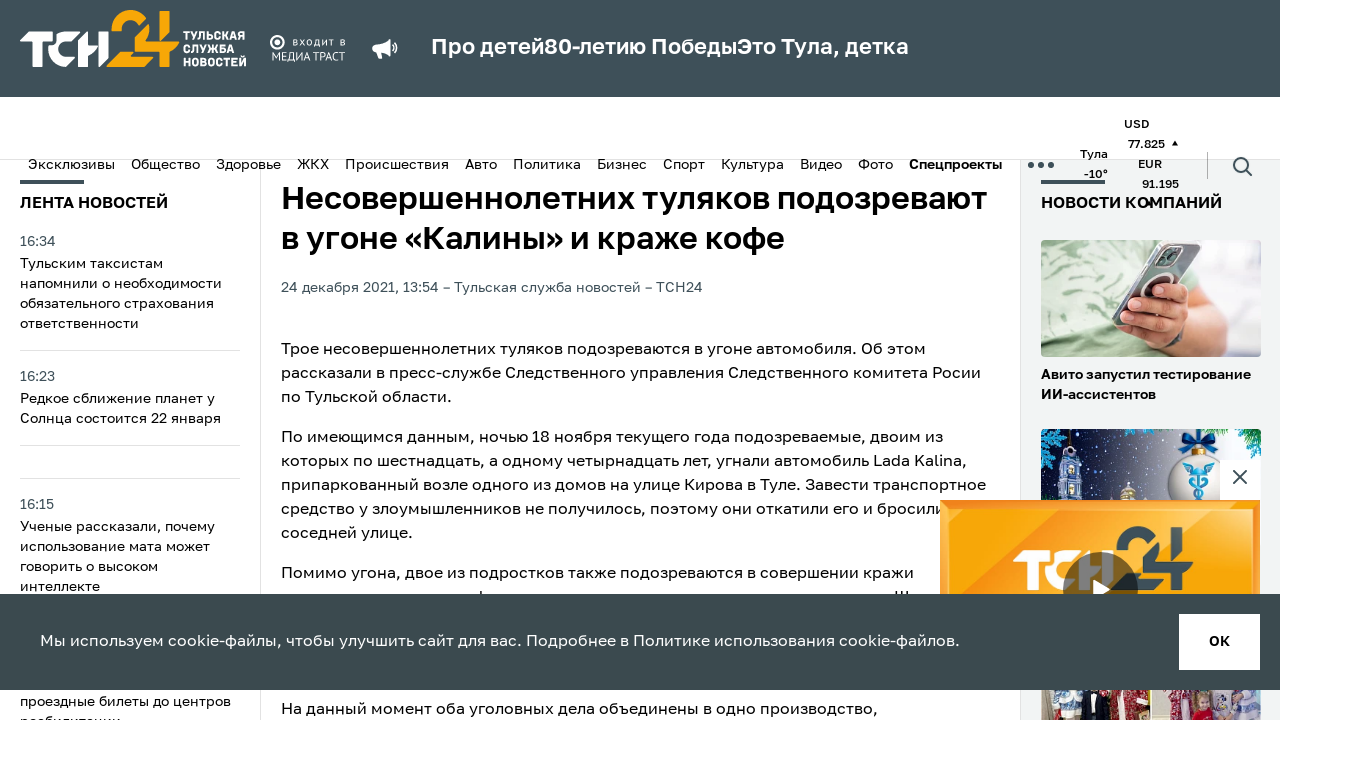

--- FILE ---
content_type: text/html; charset=UTF-8
request_url: https://www.tsn24.ru/2021/12/24/245067-nesovershennoletnikh-tulyakov-podozrevayut-v-ugone-kaliny-i-krazhe-kofe/
body_size: 23637
content:
<!DOCTYPE html>
<html lang="ru">
<head>
    <title>Несовершеннолетних туляков подозревают в угоне «Калины» и краже кофе &mdash; ТСН 24</title>

    <meta http-equiv="Content-Type" content="text/html; charset=UTF-8" />
<meta name="description" content="Трое несовершеннолетних туляков подозреваются в угоне автомобиля." />
<link href="/bitrix/cache/css/s1/tsn24/template_5402d9e3d4d6a36d8bd9ca690686f076/template_5402d9e3d4d6a36d8bd9ca690686f076_v1.css?1766994150190061" type="text/css"  data-template-style="true" rel="stylesheet" />
<link rel="amphtml" href="https://www.tsn24.ru/amp/245067/">

        
    <!-- OG CONTEXT -->
    <meta property="og:url" content="https://www.tsn24.ru/2021/12/24/245067-nesovershennoletnikh-tulyakov-podozrevayut-v-ugone-kaliny-i-krazhe-kofe/">
    <meta name="og:title" content="Несовершеннолетних туляков подозревают в угоне «Калины» и краже кофе"/>
    <meta property="og:type" content="website"/>
    <meta name="title" content="Несовершеннолетних туляков подозревают в угоне «Калины» и краже кофе"/>
    <meta property="og:image" content="https://www.tsn24.ru/local/templates/tsn24/tpl/assets/img/og-image-new.jpg" /><meta property="og:image:width" content="1200"><meta property="og:image:height" content="630">        <meta property="twitter:card" content="summary_large_image"/>

    <!-- ICONS -->
            <link sizes="57x57"
              href="/local/templates/tsn24/tpl/favicons/apple-touch-icon-57x57.png?13"
              rel="apple-touch-icon">
            <link sizes="60x60"
              href="/local/templates/tsn24/tpl/favicons/apple-touch-icon-60x60.png?13"
              rel="apple-touch-icon">
            <link sizes="72x72"
              href="/local/templates/tsn24/tpl/favicons/apple-touch-icon-72x72.png?13"
              rel="apple-touch-icon">
            <link sizes="76x76"
              href="/local/templates/tsn24/tpl/favicons/apple-touch-icon-76x76.png?13"
              rel="apple-touch-icon">
            <link sizes="114x114"
              href="/local/templates/tsn24/tpl/favicons/apple-touch-icon-114x114.png?13"
              rel="apple-touch-icon">
            <link sizes="120x120"
              href="/local/templates/tsn24/tpl/favicons/apple-touch-icon-120x120.png?13"
              rel="apple-touch-icon">
            <link sizes="144x144"
              href="/local/templates/tsn24/tpl/favicons/apple-touch-icon-144x144.png?13"
              rel="apple-touch-icon">
            <link sizes="152x152"
              href="/local/templates/tsn24/tpl/favicons/apple-touch-icon-152x152.png?13"
              rel="apple-touch-icon">
            <link sizes="180x180"
              href="/local/templates/tsn24/tpl/favicons/apple-touch-icon-180x180.png?13"
              rel="apple-touch-icon">
            <link sizes="1024x1024"
              href="/local/templates/tsn24/tpl/favicons/apple-touch-icon-1024x1024.png?13"
              rel="apple-touch-icon">
    
    <link sizes="16x16 32x32 64x64" href="/local/templates/tsn24/tpl/favicons/favicon.png?13" type="image/png" rel="icon">
    <link href="/local/templates/tsn24/tpl/assets/img/favicon.svg" rel="icon" type="image/svg+xml">
    <link rel="shortcut icon" href="/local/templates/tsn24/tpl/favicons/favicon.ico?13">

    <meta name="viewport" content="width=device-width, initial-scale=1.0">
    <meta name="mobile-web-app-capable" content="yes">
    <meta name="theme-color" content="#fff">
    <meta name="application-name" content="Media">

    <link rel="icon" type="image/png" sizes="16x16" href="/local/templates/tsn24/tpl/favicons/favicon-16x16.png?13">
    <link rel="icon" type="image/png" sizes="32x32" href="/local/templates/tsn24/tpl/favicons/favicon-32x32.png?13">
    <link rel="icon" type="image/png" sizes="48x48" href="/local/templates/tsn24/tpl/favicons/favicon-48x48.png?13">
    <link rel="icon" type="image/png" sizes="228x228" href="/local/templates/tsn24/tpl/favicons/coast-228x228.png?13">

    <meta name="apple-mobile-web-app-capable" content="yes">
    <meta name="apple-mobile-web-app-status-bar-style" content="black-translucent">
    <meta name="apple-mobile-web-app-title" content="Media">

    <meta name="msapplication-TileColor" content="#fff">
    <meta name="msapplication-TileImage" content="/local/templates/tsn24/tpl/favicons/mstile-144x144.png">
    <meta name="msapplication-config" content="/local/templates/tsn24/tpl/favicons/browserconfig.xml">

    <link rel="manifest" href="/local/templates/tsn24/tpl/favicons/manifest.json">
    <link rel="yandex-tableau-widget" href="/local/templates/tsn24/tpl/favicons/yandex-browser-manifest.json">
    <link href="/local/templates/tsn24/tpl/fonts/Golos-Text_VF.woff2" as="font" crossorigin="anonymous"
          rel="preload">

    <link rel="preconnect" href="https://mc.yandex.ru" crossorigin="anonymous">
    <link rel="preconnect" href="https://yandex.ru" crossorigin="anonymous">

    <meta name="yandex-verification" content="1f3f7e1de57c5de8" />

            <script data-skip-moving="true" src="https://unpkg.com/@retell/player-js@latest/dist/common.min.js"></script>
        <link rel="stylesheet" type="text/css" href="https://cdn.jsdelivr.net/npm/slick-carousel@1.8.1/slick/slick.css"/>
        <link rel="stylesheet" type="text/css" href="https://cdn.jsdelivr.net/npm/slick-carousel@1.8.1/slick/slick-theme.css"/>
                            
    <link rel="canonical" href="https://www.tsn24.ru/2021/12/24/245067-nesovershennoletnikh-tulyakov-podozrevayut-v-ugone-kaliny-i-krazhe-kofe/">
    <style>
        .article__block[data-type='social'] iframe {
            margin: 0 auto;
            display: block;
        }
    </style>

                    <script data-skip-moving="true">window.yaContextCb = window.yaContextCb || []</script>
    <script data-skip-moving="true" src="https://yandex.ru/ads/system/context.js" async></script>
    <script data-skip-moving="true"
            type="text/javascript" src="https://code.giraff.io/data/widget-v2_tsn24ru.js" async></script>
</head>
<body>
<!-- Yandex.Metrika counter -->
<script type="text/javascript" data-skip-moving="true">
    (function (m, e, t, r, i, k, a) {
        m[i] = m[i] || function () {
            (m[i].a = m[i].a || []).push(arguments)
        };
        m[i].l = 1 * new Date();
        for (var j = 0; j < document.scripts.length; j++) {
            if (document.scripts[j].src === r) {
                return;
            }
        }
        k = e.createElement(t), a = e.getElementsByTagName(t)[0], k.async = 1, k.src = r, a.parentNode.insertBefore(k, a)
    })
    (window, document, "script", "https://mc.yandex.ru/metrika/tag.js", "ym");

    ym(9779956, "init", {
        clickmap: true,
        trackLinks: true,
        accurateTrackBounce: true
    });
</script>
<noscript>
    <div><img src="https://mc.yandex.ru/watch/9779956" style="position:absolute; left:-9999px;" alt=""/></div>
</noscript>
<!-- /Yandex.Metrika counter -->
    <!-- Top.Mail.Ru counter -->
    <script type="text/javascript" data-skip-moving="true">
        var _tmr = window._tmr || (window._tmr = []);
        _tmr.push({id: "2066463", type: "pageView", start: (new Date()).getTime()});
        (function (d, w, id) {
            if (d.getElementById(id)) return;
            var ts = d.createElement("script");
            ts.type = "text/javascript";
            ts.async = true;
            ts.id = id;
            ts.src = "https://top-fwz1.mail.ru/js/code.js";
            var f = function () {
                var s = d.getElementsByTagName("script")[0];
                s.parentNode.insertBefore(ts, s);
            };
            if (w.opera == "[object Opera]") {
                d.addEventListener("DOMContentLoaded", f, false);
            } else {
                f();
            }
        })(document, window, "tmr-code");
    </script>
    <noscript>
        <div><img src="https://top-fwz1.mail.ru/counter?id=2066463;js=na" style="position:absolute;left:-9999px;"
                  alt="Top.Mail.Ru"/></div>
    </noscript>
    <!-- /Top.Mail.Ru counter -->
 <!-- Top100 (Kraken) Counter -->
    <script data-skip-moving="true">
        (function (w, d, c) {
            (w[c] = w[c] || []).push(function () {
                var options = {
                    project: 2504503,
                    element: 'top100_widget',
                };
                try {
                    w.top100Counter = new top100(options);
                } catch (e) {
                }
            });
            var n = d.getElementsByTagName("script")[0],
                s = d.createElement("script"),
                f = function () {
                    n.parentNode.insertBefore(s, n);
                };
            s.type = "text/javascript";
            s.async = true;
            s.src =
                (d.location.protocol == "https:" ? "https:" : "http:") +
                "//st.top100.ru/top100/top100.js";

            if (w.opera == "[object Opera]") {
                d.addEventListener("DOMContentLoaded", f, false);
            } else {
                f();
            }
        })(window, document, "_top100q");
    </script>
    <noscript>
        <img src="https://counter.rambler.ru/top100.cnt?pid=2504503" alt="Топ-100"/>
    </noscript>
    <!-- END Top100 (Kraken) Counter -->
<div style="display: none">
    <!-- 1 -->
    <script data-skip-moving="true" type="text/javascript">
        document.write("<a href='http://www.liveinternet.ru/click' target=_blank><img data-no-lazy='true' src='//counter.yadro.ru/hit?t14.6;r"+ escape(document.referrer)+ ("undefined"==typeof screen?"":";s"+ screen.width+"*"+ screen.height+"*"+ (screen.colorDepth?screen.colorDepth:screen.pixelDepth))+";u"+ escape(document.URL)+";h"+ escape(document.title.substring(0,80))+";"+ Math.random()+"' border=0 width=1 height=1 alt='' title='LiveInternet: показано число просмотров за 24 часа, посетителей за 24 часа и за сегодня'></a>");
    </script> 
    <script data-skip-moving="true">
        var liCounter=function(url,title){var i=new Image();i.src="//counter.yadro.ru/hit?t14.6;r"+ escape(document.referrer)+ (typeof screen=="undefined"?"":";s"+ screen.width+"*"+ screen.height+"*"+ (screen.colorDepth?screen.colorDepth:screen.pixelDepth))+";u"+ escape(url)+";h"+ escape(title)+";"+ Math.random();};
    </script> 
</div>

<iframe class="relap-runtime-iframe" style="position:absolute;top:-9999px;left:-9999px;visibility:hidden;" srcdoc="<script data-skip-moving='true' src='https://relap.io/v7/relap.js' data-relap-token='7i5XD0vPS7ZL6ezp'></script>"></iframe>
<input type="hidden" name="sessid" id="sessid" value="1b9b68d8ddccd3dec42a1b532e50af04" /><div id="panel"></div>
<div id="adfox_16473745375024348" class="display-hide-md"></div>
<div id="fix">
    <div id="bt-closer">
        <img src="/local/templates/tsn24/img/close.png" width="12" height="12" alt="Close" onclick="document.getElementById('fix').style.display='none'"/>
    </div>
    <div id="yandex_ad_sticky" style="background:#75888E!important;"></div>
</div>

<div id="adfox_164737471521385869" class="display-hide-min-md"></div>
<header>
    <div class="header-top">
        <div class="container">
            <div class="header-wrapper">
                <a class="header-logo" href="/">
                    <picture>
                        <source media="(max-width: 1025px)"
                                srcset="/local/templates/tsn24/tpl/assets/img/logo-dark.svg?13">
                        <img src="/local/templates/tsn24/tpl/assets/img/logo-dark.svg?13" alt="logo"
                        width="226" height="57">
                    </picture>
                    <!--span>Тульская<br>служба<br>новостей</span-->
                </a>
								<img class="header-sublogo" src="/local/templates/tsn24/tpl/assets/img/media_trast.svg?13" width="80" alt="mediatrast">
				
				
                <div class="header-search">
                    <div class="header-search__wrapper">
                        <form class="header-search__field" method="get" action="/search/">
                            <div class="header-search__row">
                                <input class="header-search__input" name="q" type="search" placeholder="Поиск">
                                <button>
                                    <span class="ico ico--search">
                                        <svg>
                                          <use xlink:href="/local/templates/tsn24/tpl/sprites/sprite.svg#search"></use>
                                        </svg>
                                    </span>
                                </button>
                            </div>
                            <div class="header-search__date" data-calendar>
                                <div class="header-search__box" data-calendar-open>
                                    <div class="header-search__btn">
                                        <picture class="header-search__icon">
                                            <source media="(max-width: 1024px)" srcset="/local/templates/tsn24/tpl/assets/img/calendar-icon-white.svg">
                                            <img src="/local/templates/tsn24/tpl/assets/img/calendar-icon.svg" alt="">
                                        </picture>
                                    </div>
                                    <p data-calendar-text>Дата или период</p>
                                </div>
                                <input class="header-search__contol" id="startDateHeader" name="from" type="text" data-input-search-1>
                                <input class="header-search__contol" id="endDateHeader" name="to" type="text" data-input-search-2>
                            </div>
                        </form>
                    </div>
                    <button class="header-search__toggler" data-search_toggler="">
                        <span class="ico ico--search">
                          <svg xmlns="http://www.w3.org/2000/svg" viewBox="0 0 24 24" fill="none" id="search"><path d="M18 11a7 7 0 11-14 0 7 7 0 0114 0zM21 21l-4.35-4.35" stroke="#fff" stroke-width="2" stroke-linecap="round" stroke-linejoin="round"></path></svg>
                        </span>
                    </button>
                </div>
				
                <button class="header-toggler" data-menu_toggler="" aria-label="menu toggler">
                    <span></span><span></span><span></span>
                </button>
                                    <div class="header-top-marquee">
                    <span class="ico ico--megaphone">
                       <svg>
                         <use xlink:href="/local/templates/tsn24/tpl/sprites/sprite.svg#megaphone"></use>
                       </svg>
                    </span>
					<div class="new-header-specials">
						<a href="/specials/pro-detey/">Про детей</a>
						<a href="/specials/80-letiyu-pobedy/">80-летию Победы</a>
						<a href="/specials/eto-tula-detka/">Это Тула, детка</a>
					</div>
					                    </div>
                            </div>
        </div>
    </div>
    <div class="header-bottom">
        <div class="container">
            <div class="header-mobile-menu">

                <!--button class="header-bottom-message" data-toggle="modal" data-target="#modal-news">
                    <span class="ico ico--header_message">
                        <svg>
                          <use xlink:href="/local/templates/tsn24/tpl/sprites/sprite.svg#header_message"></use>
                        </svg>
                    </span>
                    <span>Сообщить новость</span>
                </button-->

                
        <ul class="header-bottom-menu" data-bottom_menu>
                                <li>
                        <a href="/categoryhome/exclusives/">
                            Эксклюзивы                        </a>
                    </li>
                                                <li>
                        <a href="/category/news/">
                            Общество                        </a>
                    </li>
                                                <li>
                        <a href="/category/healthy/">
                            Здоровье                        </a>
                    </li>
                                                <li>
                        <a href="/category/jkh/">
                            ЖКХ                        </a>
                    </li>
                                                <li>
                        <a href="/category/incidents/">
                            Происшествия                        </a>
                    </li>
                                                <li>
                        <a href="/category/avto/">
                            Авто                        </a>
                    </li>
                                                <li>
                        <a href="/category/politics/">
                            Политика                        </a>
                    </li>
                                                <li>
                        <a href="/category/buisness/">
                            Бизнес                        </a>
                    </li>
                                                <li>
                        <a href="/category/sports/">
                            Спорт                        </a>
                    </li>
                                                <li>
                        <a href="/category/culture/">
                            Культура                        </a>
                    </li>
                                                <li>
                        <a href="/category/video/">
                            Видео                        </a>
                    </li>
                                                <li>
                        <a href="/category/photo/">
                            Фото                        </a>
                    </li>
                                                <li class="header-bottom-menu__item">
                        <button class="menu-btn" data-menu-btn-toggle>
                            <b>Спецпроекты</b>                            <img class="menu-btn-icon"
                                 src="/local/templates/tsn24/tpl/assets/img/arrow-toggle.svg" alt="<b>Спецпроекты</b>"
                                 data-arrow-toggle>
                        </button>
                        <ul class="menu-sub-list" data-menu-sub>
                                                            <li class="menu-sub-item">
                                    <a class="menu-sub-link" href="/specials/pro-detey/">
                                        Про детей                                    </a>
                                </li>
                                                            <li class="menu-sub-item">
                                    <a class="menu-sub-link" href="/specials/za-stsenoy/">
                                        За сценой                                    </a>
                                </li>
                                                            <li class="menu-sub-item">
                                    <a class="menu-sub-link" href="/specials/eto-tula-detka/">
                                        Это Тула, детка                                    </a>
                                </li>
                                                            <li class="menu-sub-item">
                                    <a class="menu-sub-link" href="/specials/80-letiyu-pobedy/">
                                        80-летию Победы                                    </a>
                                </li>
                                                            <li class="menu-sub-item">
                                    <a class="menu-sub-link" href="/specials/zdravstvuy-dedushka-moroz-/">
                                        Здравствуй, Дедушка Мороз!                                     </a>
                                </li>
                                                            <li class="menu-sub-item">
                                    <a class="menu-sub-link" href="/specials/zaryadka-s-tsn24/">
                                        Зарядка с ТСН24                                    </a>
                                </li>
                                                            <li class="menu-sub-item">
                                    <a class="menu-sub-link" href="/specials/proradio/">
                                        PROрадио                                    </a>
                                </li>
                                                            <li class="menu-sub-item">
                                    <a class="menu-sub-link" href="/specials/podnadzorom/">
                                        ПодНадзором                                    </a>
                                </li>
                                                            <li class="menu-sub-item">
                                    <a class="menu-sub-link" href="/specials/neyrogoroskop/">
                                        НейроГороскоп                                    </a>
                                </li>
                                                            <li class="menu-sub-item">
                                    <a class="menu-sub-link" href="/specials/chitaem-s-tsn24/">
                                        Читаем с ТСН24                                    </a>
                                </li>
                                                            <li class="menu-sub-item">
                                    <a class="menu-sub-link" href="/specials/sprosi-u-psikhologa/">
                                        Спроси у психолога                                    </a>
                                </li>
                                                            <li class="menu-sub-item">
                                    <a class="menu-sub-link" href="/specials/tulskaya-oblast-glazami-neyroseti/">
                                        Глазами нейросети                                    </a>
                                </li>
                                                            <li class="menu-sub-item">
                                    <a class="menu-sub-link" href="/specials/chto-budet-esli-/">
                                        Что будет, если...                                    </a>
                                </li>
                                                            <li class="menu-sub-item">
                                    <a class="menu-sub-link" href="/specials/mam-davay-zavedem-/">
                                        Мам, давай заведем...                                    </a>
                                </li>
                                                    </ul>
                    </li>
                                    </ul>
            <button class="header-dots" data-menu_toggler=""><span></span></button>
        <div class="header-bottom-submenu">
            <div class="container">
                <ul>
                                            <li>
                            <a href="/category/opk/">
                                ОПК                            </a>
                        </li>
                                            <li>
                            <a href="/category/dich-v-tule/">
                                Дичь                            </a>
                        </li>
                                            <li>
                            <a href="/category/recommended/">
                                ТСН24 рекомендует                            </a>
                        </li>
                                            <li>
                            <a href="/videos/web/">
                                <span class="flexmenu"><svg xmlns="http://www.w3.org/2000/svg" width="16" height="16" fill="red" class="bi bi-record-circle" viewBox="0 0 16 16"><path d="M8 15A7 7 0 1 1 8 1a7 7 0 0 1 0 14m0 1A8 8 0 1 0 8 0a8 8 0 0 0 0 16"/><path d="M11 8a3 3 0 1 1-6 0 3 3 0 0 1 6 0"/></svg> Камеры</span>                            </a>
                        </li>
                                            <li>
                            <a href="/foradvertisers/">
                                Реклама                            </a>
                        </li>
                                            <li>
                            <a href="/about/">
                                О нас                            </a>
                        </li>
                                            <li>
                            <a href="/about/redaction/">
                                Редакция                            </a>
                        </li>
                                    </ul>
            </div>
        </div>
                                        <ul class="header-bottom-info">
                                                    <li>
                                <span>Тула</span>
                                <span>-10&deg;</span>
                            </li>
                                                <!--li><span>Пробки</span><span>5 баллов</span></li-->
                                                <li>
                            <div>
                                <span>USD</span>
                                <span>
                                77.825                                                                <span class="ico ico--triangle ">
                                  <svg>
                                    <use xlink:href="/local/templates/tsn24/tpl/sprites/sprite.svg#triangle"></use>
                                  </svg>
                                </span>
                            </span>
                            </div>
                            <div>
                                <span>EUR</span>
                                <span>
                                91.195                                                                <span class="ico ico--triangle ">
                                  <svg>
                                    <use xlink:href="/local/templates/tsn24/tpl/sprites/sprite.svg#triangle"></use>
                                  </svg>
                                </span>
                            </span>
                            </div>
                        </li>
                                            </ul>
                                <div class="header-search">
                    <div class="header-search__wrapper">
                        <form class="header-search__field" method="get" action="/search/">
                            <div class="header-search__row">
                                <input class="header-search__input" name="q" type="search" placeholder="Поиск">
                                <button>
                                    <span class="ico ico--search">
                                        <svg>
                                          <use xlink:href="/local/templates/tsn24/tpl/sprites/sprite.svg#search"></use>
                                        </svg>
                                    </span>
                                </button>
                            </div>
                            <div class="header-search__date" data-calendar>
                                <div class="header-search__box" data-calendar-open>
                                    <div class="header-search__btn">
                                        <picture class="header-search__icon">
                                            <source media="(max-width: 1024px)" srcset="/local/templates/tsn24/tpl/assets/img/calendar-icon-white.svg">
                                            <img src="/local/templates/tsn24/tpl/assets/img/calendar-icon.svg" alt="">
                                        </picture>
                                    </div>
                                    <p data-calendar-text>Дата или период</p>
                                </div>
                                <input class="header-search__contol" id="startDateHeader" name="from" type="text" data-input-search-1>
                                <input class="header-search__contol" id="endDateHeader" name="to" type="text" data-input-search-2>
                            </div>
                        </form>
                    </div>
                    <button class="header-search__toggler" data-search_toggler="">
                        <span class="ico ico--search">
                          <svg>
                            <use xlink:href="/local/templates/tsn24/tpl/sprites/sprite.svg#search"></use>
                          </svg>
                        </span>
                    </button>
                </div>
            </div>
        </div>
    </div>
</header>
<div class="page-content">
    <div class="broadcast-container broadcast-container--fixed" data-broadcast_container>
        <button class="broadcast-fixed_btn" data-broadcast_show><span>Прямой эфир</span></button>
        <div class="broadcast" data-hero_broadcast>
          <button class="broadcast-close_btn broadcast-trueclose" data-broadcast_hide>
              <span class="ico ico--broadcast-close">
                  <svg>
                    <use xlink:href="/local/templates/tsn24/tpl/sprites/sprite.svg#broadcast-close"></use>
                  </svg>
              </span>
          </button>
          <div class="broadcast-iframe">
            <button class="broadcast-play" data-broadcast_play="https://ok.ru/videoembed/9707339980377?nochat=1&autoplay=1">
                <span class="ico ico--play">
                    <svg>
                      <use xlink:href="/local/templates/tsn24/tpl/sprites/sprite.svg?sdsd#play"></use>
                    </svg>
                </span>
            </button>
            <img src="/local/templates/tsn24/img/broadcast.jpg?sdsd3" alt="plug">
          </div>
        </div>
		<a class="ctanew" style="display:none!important;" href="/videos/web/">Камеры Тулы</a>
    </div>

<style>
/* SEARCH FIX */
header .header-top .header-search {display:none;}
header.hide-mark .header-top .header-search {display:block;order:3;}
header.hide-mark .header-top .header-search .ico--search svg * {stroke:white!important;}

.flexmenu {display:flex;align-items:center;gap:10px;}
.flexmenu svg * {fill:red;}

.text_block-subtitle {display:none!important;}
.text blockquote.snippet {    font-size: 1.6rem;}
.ctanew {display:block;width:100%;text-align:center;color:#fff;text-transform:uppercase;background:#E31E24;padding:7px 0;margin-top:10px;}
.ctanew:hover {opacity:.75;color:#fff;}
.broadcast-container.fixed, .broadcast-container.broadcast-container--fixed {height:auto;}
@media only screen and (max-width: 767px) {
	.header-wrapper > .header-search {display:none!important;}
	.ctanew {text-transform:inherit;font-weight: 500;font-size: 14px;}
	.broadcast-container.fixed.show, .broadcast-container.broadcast-container--fixed.show {flex-direction:column;}
}

.broadcast-container--fixed .broadcast-trueclose, .broadcast-container.fixed .broadcast-trueclose { display: block; }
.broadcast-container--fixed, .broadcast-container.fixed { display: none; }
.broadcast-container.fixed.but-show { display: inherit; }
</style>
    <div class="container container--split">
            <div class="aside aside--left display-hide-md" data-aside>
        <div class="aside-wrapper" data-container="scroll">
            <div class="aside-title mobile">Лента новостей</div>
                        <ul class="mobile">
            				                <li class="aside-item ">
                    <a href="/2026/01/21/347151-tulskim-taksistam-napomnili-o-neobkhodimosti-obyazatelnogo-strakhovaniya-otvetstvennosti/">
                        <div class="aside-item__date" data-date="21.01.2026 16:34:14">
                            16:34                        </div>
                        <div class="aside-item__name">
                                                        Тульским таксистам напомнили о необходимости обязательного страхования ответственности                                                    </div>
                    </a>
                </li>

            				                <li class="aside-item ">
                    <a href="/2026/01/21/347150-redkoe-sblizhenie-planet-u-solntsa-sostoitsya-22-yanvarya/">
                        <div class="aside-item__date" data-date="21.01.2026 16:23:21">
                            16:23                        </div>
                        <div class="aside-item__name">
                                                        Редкое сближение планет у Солнца состоится 22 января                                                    </div>
                    </a>
                </li>

            				                <li class="aside-item display-hide-md">
                    <div id="adfox_164743098825865416"></div>
                </li>
                                <li class="aside-item display-hide-min-md">
                    <div id="adfox_164855518204716821"></div>
                </li>
                            				                <li class="aside-item ">
                    <a href="/2026/01/21/347149-uchenye-rasskazali-pochemu-ispolzovanie-mata-mozhet-govorit-o-vysokom-intellekte-/">
                        <div class="aside-item__date" data-date="21.01.2026 16:15:45">
                            16:15                        </div>
                        <div class="aside-item__name">
                                                        Ученые рассказали, почему использование мата может говорить о высоком интеллекте                                                    </div>
                    </a>
                </li>

            				                <li class="aside-item ">
                    <a href="/2026/01/21/347148-tulskim-veteranam-svo-predostavyat-besplatnye-proezdnye-bilety-do-tsentrov-reabilitatsii/">
                        <div class="aside-item__date" data-date="21.01.2026 16:15:45">
                            16:15                        </div>
                        <div class="aside-item__name">
                                                        Тульским ветеранам СВО предоставят бесплатные проездные билеты до центров реабилитации                                                    </div>
                    </a>
                </li>

            				                <li class="aside-item aside-item--highlight ">
                    <a href="/2026/01/21/347145-tulyakov-22-yanvarya-zhdet-sneg-geomagnitnaya-burya-i-do-8-gradusov/">
                        <div class="aside-item__date" data-date="21.01.2026 16:00:00">
                            16:00                        </div>
                        <div class="aside-item__name">
                                                        Туляков 22 января ждет снег, геомагнитная буря и до -8 градусов                                                    </div>
                    </a>
                </li>

            				                <li class="aside-item aside-item--highlight ">
                    <a href="/2026/01/21/347147-v-tulskoy-oblasti-mogut-vozobnovit-polnotsennoe-sudokhodstvo-po-oke/">
                        <div class="aside-item__date" data-date="21.01.2026 15:58:19">
                            15:58                        </div>
                        <div class="aside-item__name">
                                                        В Тульской области могут возобновить полноценное судоходство по Оке                                                    </div>
                    </a>
                </li>

            				                <li class="aside-item ">
                    <a href="/2026/01/21/347146-v-tulskikh-shkolakh-potratili-bolee-2-mln-rubley-na-kabinety-dlya-osnov-bezopasnosti-i-zashchity-rod/">
                        <div class="aside-item__date" data-date="21.01.2026 15:48:18">
                            15:48                        </div>
                        <div class="aside-item__name">
                                                        В тульских школах потратили более 2 млн рублей на кабинеты для «Основ безопасности и защиты Родины» и «Технологии»                                                    </div>
                    </a>
                </li>

            				                <li class="aside-item ">
                    <a href="/2026/01/21/347144-gosduma-odobrila-zakonoproekt-o-rasshirenii-dopuska-transporta-na-vydelennye-polosy/">
                        <div class="aside-item__date" data-date="21.01.2026 15:37:58">
                            15:37                        </div>
                        <div class="aside-item__name">
                                                        Госдума одобрила законопроект о расширении допуска транспорта на выделенные полосы                                                    </div>
                    </a>
                </li>

            				                <li class="aside-item ">
                    <a href="/2026/01/21/347143-v-tulskoy-oblasti-prodolzhaetsya-remont-mosta-cherez-reku-olkhovka/">
                        <div class="aside-item__date" data-date="21.01.2026 15:27:54">
                            15:27                        </div>
                        <div class="aside-item__name">
                                                        В Тульской области продолжается ремонт моста через реку Ольховка                                                    </div>
                    </a>
                </li>

            				                <li class="aside-item ">
                    <a href="/2026/01/21/347140-tulskiy-fond-zashchitniki-otechestva-poluchil-bolee-10-tysyach-zaprosov-na-okazanie-pomoshchi-vetera/">
                        <div class="aside-item__date" data-date="21.01.2026 15:06:16">
                            15:06                        </div>
                        <div class="aside-item__name">
                                                        Тульский фонд «Защитники Отечества» получил более 10 тысяч запросов на оказание помощи ветеранам СВО                                                    </div>
                    </a>
                </li>

                    </ul>
                <ul class="">
            				                <li class="aside-item ">
                    <a href="/2026/01/21/347139-muzhchina-poskolznulsya-i-razbil-nos-na-vkhode-v-trts-maksi-v-tule/">
                        <div class="aside-item__date" data-date="21.01.2026 14:56:39">
                            14:56                        </div>
                        <div class="aside-item__name">
                                                        Мужчина поскользнулся и разбил нос на входе в ТРЦ «Макси» в Туле                                                    </div>
                    </a>
                </li>
            				                <li class="aside-item ">
                    <a href="/2026/01/21/347138-zayavki-v-proekt-predprinimama-budut-prinimat-do-20-fevralya/">
                        <div class="aside-item__date" data-date="21.01.2026 14:47:46">
                            14:47                        </div>
                        <div class="aside-item__name">
                                                        Заявки в проект «ПредприниМама» будут принимать до 20 февраля                                                    </div>
                    </a>
                </li>
            				                <li class="aside-item ">
                    <a href="/2026/01/21/347137-v-tule-potushili-zagorevshuyusya-mashinu-na-ulitse-fridrikha-engelsa/">
                        <div class="aside-item__date" data-date="21.01.2026 14:38:41">
                            14:38                        </div>
                        <div class="aside-item__name">
                                                        В Туле потушили загоревшуюся машину на улице Фридриха Энгельса                                                    </div>
                    </a>
                </li>
            				                <li class="aside-item aside-item--highlight ">
                    <a href="/2026/01/21/347136-rodilsya-s-vesom-980-grammov-nedonoshennyy-malysh-iz-tuly-vypisan-domoy-posle-tryekh-mesyatsev-leche/">
                        <div class="aside-item__date" data-date="21.01.2026 14:36:20">
                            14:36                        </div>
                        <div class="aside-item__name">
                                                        Родился с весом 980 граммов: Недоношенный малыш из Тулы выписан домой после трёх месяцев лечения                                                    </div>
                    </a>
                </li>
            				                <li class="aside-item ">
                    <a href="/2026/01/21/347135-chislennost-izbirateley-tulskoy-oblasti-na-1-yanvarya-2026-goda-sostavila-1-117-053-cheloveka/">
                        <div class="aside-item__date" data-date="21.01.2026 14:32:35">
                            14:32                        </div>
                        <div class="aside-item__name">
                                                        Численность избирателей Тульской области на 1 января 2026 года составила 1 117 053 человека                                                    </div>
                    </a>
                </li>
            				                <li class="aside-item ">
                    <a href="/2026/01/21/347134-nutritsiolog-rasskazala-tulyakam-kakie-frukty-est-zimoy/">
                        <div class="aside-item__date" data-date="21.01.2026 14:23:08">
                            14:23                        </div>
                        <div class="aside-item__name">
                                                        Нутрициолог рассказала тулякам, какие фрукты есть зимой                                                    </div>
                    </a>
                </li>
            				                <li class="aside-item ">
                    <a href="/2026/01/21/347133-gubernator-tulskoy-oblasti-vruchil-nagrady-semyam-pogibshikh-uchastnikov-svo-i-voennosluzhashchim/">
                        <div class="aside-item__date" data-date="21.01.2026 14:05:11">
                            14:05                        </div>
                        <div class="aside-item__name">
                                                        Губернатор Тульской области вручил награды семьям погибших участников СВО и военнослужащим                                                    </div>
                    </a>
                </li>
            				                <li class="aside-item ">
                    <a href="/2026/01/21/347132-robot-maks-v-2025-godu-nauchilsya-pomogat-zhitelyam-tulskoy-oblasti-po-26-regionalnym-temam/">
                        <div class="aside-item__date" data-date="21.01.2026 13:58:32">
                            13:58                        </div>
                        <div class="aside-item__name">
                                                        Робот Макс в 2025 году научился помогать жителям Тульской области по 26 региональным темам                                                    </div>
                    </a>
                </li>
            				                <li class="aside-item ">
                    <a href="/2026/01/21/347131-v-tulskoy-oblasti-arenda-domov-podeshevela-na-43-7-za-2025-god/">
                        <div class="aside-item__date" data-date="21.01.2026 13:54:02">
                            13:54                        </div>
                        <div class="aside-item__name">
                                                        В Тульской области аренда домов подешевела на 43,7% за 2025 год                                                    </div>
                    </a>
                </li>
            				                <li class="aside-item ">
                    <a href="/2026/01/21/347130-vrach-predupredila-ob-opasnosti-nemytoy-golovy/">
                        <div class="aside-item__date" data-date="21.01.2026 13:35:44">
                            13:35                        </div>
                        <div class="aside-item__name">
                                                        Врач предупредила об опасности редкого мытья головы                                                    </div>
                    </a>
                </li>
            				                <li class="aside-item ">
                    <a href="/2026/01/21/347129-u-zhitelya-efremova-konfiskovali-avtomobil-za-povtornoe-pyanoe-vozhdenie/">
                        <div class="aside-item__date" data-date="21.01.2026 13:20:40">
                            13:20                        </div>
                        <div class="aside-item__name">
                                                        У жителя Ефремова конфисковали автомобиль за повторное пьяное вождение                                                    </div>
                    </a>
                </li>
            				                <li class="aside-item aside-item--highlight ">
                    <a href="/2026/01/21/347125-stalo-izvestno-na-kakikh-ulitsakh-tuly-otklyuchat-elektrichestvo-22-yanvarya/">
                        <div class="aside-item__date" data-date="21.01.2026 13:00:00">
                            13:00                        </div>
                        <div class="aside-item__name">
                                                        Стало известно, на каких улицах Тулы отключат электричество 22 января                                                    </div>
                    </a>
                </li>
            				                <li class="aside-item aside-item--highlight ">
                    <a href="/2026/01/21/347124-verkhovnyy-sud-rassmotrel-delo-pokhititeley-8-letney-devochki-radi-vykupa-s-materi-trebovali-1-5-mln/">
                        <div class="aside-item__date" data-date="21.01.2026 13:00:00">
                            13:00                        </div>
                        <div class="aside-item__name">
                                                        Верховный суд рассмотрел дело похитителей 8-летней девочки: с матери требовали 1,5 млн, ребенка нашли на обочине дороги в Тульской области                                                    </div>
                    </a>
                </li>
            				                <li class="aside-item ">
                    <a href="/2026/01/21/347127-reanimatologi-tulskoy-skoroy-spasli-okolo-200-chelovek-za-novogodnie-prazdniki/">
                        <div class="aside-item__date" data-date="21.01.2026 12:59:25">
                            12:59                        </div>
                        <div class="aside-item__name">
                                                        Реаниматологи тульской «скорой» спасли около 200 человек за новогодние праздники                                                    </div>
                    </a>
                </li>
            				                <li class="aside-item ">
                    <a href="/2026/01/21/347126-v-tulskom-oblastnom-perinatalnom-tsentre-rodilas-pervaya-korolevskaya-dvoynya-2026-goda/">
                        <div class="aside-item__date" data-date="21.01.2026 12:56:29">
                            12:56                        </div>
                        <div class="aside-item__name">
                                                        В Тульском областном перинатальном центре родилась первая королевская двойня 2026 года                                                    </div>
                    </a>
                </li>
            				                <li class="aside-item aside-item--highlight ">
                    <a href="/2026/01/21/347123-pyes-spasatel-iz-donskogo-pomog-nayti-pozhiluyu-zhenshchinu-lezhavshuyu-v-snegu/">
                        <div class="aside-item__date" data-date="21.01.2026 12:36:23">
                            12:36                        </div>
                        <div class="aside-item__name">
                                                        Пёс-спасатель из Донского помог найти пожилую женщину, лежавшую в снегу                                                    </div>
                    </a>
                </li>
            				                <li class="aside-item aside-item--highlight ">
                    <a href="/2026/01/21/347122-tulskiy-arsenal-provedyet-pervyy-kontrolnyy-match-na-sborakh-protiv-ofk-belgrad/">
                        <div class="aside-item__date" data-date="21.01.2026 12:27:42">
                            12:27                        </div>
                        <div class="aside-item__name">
                                                        Тульский «Арсенал» проведёт первый контрольный матч на сборах против ОФК «Белград»                                                    </div>
                    </a>
                </li>
            				                <li class="aside-item ">
                    <a href="/2026/01/21/347121-taksist-iz-novomoskovska-arestovan-na-troe-sutok-za-ostavlenie-mesta-dtp/">
                        <div class="aside-item__date" data-date="21.01.2026 12:05:32">
                            12:05                        </div>
                        <div class="aside-item__name">
                                                        Таксист из Новомосковска арестован на трое суток за оставление места ДТП                                                    </div>
                    </a>
                </li>
            				                <li class="aside-item ">
                    <a href="/2026/01/21/347120-bastrykin-potreboval-doklad-po-proverke-sostoyaniya-doma-strakhova-v-tule/">
                        <div class="aside-item__date" data-date="21.01.2026 11:59:40">
                            11:59                        </div>
                        <div class="aside-item__name">
                                                        Бастрыкин затребовал доклад о проверке по содержанию объекта культурного наследия в Туле                                                    </div>
                    </a>
                </li>
            				                <li class="aside-item ">
                    <a href="/2026/01/21/347119-tulyaka-osudyat-za-izbienie-znakomogo-posle-kotorogo-postradavshiy-umer-v-bolnitse/">
                        <div class="aside-item__date" data-date="21.01.2026 11:49:19">
                            11:49                        </div>
                        <div class="aside-item__name">
                                                        Туляка осудят за избиение знакомого, после которого пострадавший умер в больнице                                                    </div>
                    </a>
                </li>
            				                <li class="aside-item ">
                    <a href="/2026/01/21/347118-glavu-belevskogo-rayona-nakazali-za-neochishchennuyu-v-derevne-dorogu-/">
                        <div class="aside-item__date" data-date="21.01.2026 11:48:12">
                            11:48                        </div>
                        <div class="aside-item__name">
                                                        Главу Белевского района наказали за неочищенную в деревне дорогу                                                    </div>
                    </a>
                </li>
            				                <li class="aside-item ">
                    <a href="/2026/01/21/347117-rossiyskikh-shkolnikov-nauchat-sobirat-drony-na-urokakh-po-osnovam-zashchity-rodiny/">
                        <div class="aside-item__date" data-date="21.01.2026 11:34:26">
                            11:34                        </div>
                        <div class="aside-item__name">
                                                        Российских школьников научат собирать дроны на уроках по основам защиты Родины                                                    </div>
                    </a>
                </li>
            				                <li class="aside-item aside-item--highlight ">
                    <a href="/2026/01/21/347116-v-tule-ushyel-iz-zhizni-zhurnalist-gazety-molodoy-kommunar-konstantin-leonov/">
                        <div class="aside-item__date" data-date="21.01.2026 11:31:06">
                            11:31                        </div>
                        <div class="aside-item__name">
                                                        В Туле ушёл из жизни журналист газеты «Молодой коммунар» Константин Леонов                                                    </div>
                    </a>
                </li>
            				                <li class="aside-item ">
                    <a href="/2026/01/21/347115-rospotrebnadzor-napomnil-o-profilaktike-grippa-i-orz-v-shkolakh/">
                        <div class="aside-item__date" data-date="21.01.2026 11:05:33">
                            11:05                        </div>
                        <div class="aside-item__name">
                                                        Роспотребнадзор напомнил о профилактике гриппа и ОРЗ в школах                                                    </div>
                    </a>
                </li>
            				                <li class="aside-item ">
                    <a href="/2026/01/21/347114-okolo-vosmi-tysyach-kubometrov-snega-vyvezli-za-sutki-s-ulits-tuly/">
                        <div class="aside-item__date" data-date="21.01.2026 10:59:02">
                            10:59                        </div>
                        <div class="aside-item__name">
                                                        Около восьми тысяч кубометров снега вывезли за сутки с улиц Тулы                                                    </div>
                    </a>
                </li>
            				                <li class="aside-item aside-item--highlight ">
                    <a href="/2026/01/21/347113-v-tule-shkolnitsa-iz-tsentra-obrazovaniya-27-pnula-pedagoga-intsident-popal-na-video/">
                        <div class="aside-item__date" data-date="21.01.2026 10:51:41">
                            10:51                        </div>
                        <div class="aside-item__name">
                                                        В Туле школьница из Центра образования №27 пнула педагога: инцидент попал на видео                            <span class="ico ico--aside_play"><svg><use xlink:href="/local/templates/tsn24/tpl/sprites/sprite.svg#aside_play"></use></svg></span>                        </div>
                    </a>
                </li>
            				                <li class="aside-item ">
                    <a href="/2026/01/21/347112-v-tule-prodolzhayutsya-reydy-trezvyy-voditel-u-voinskikh-chastey/">
                        <div class="aside-item__date" data-date="21.01.2026 10:40:06">
                            10:40                        </div>
                        <div class="aside-item__name">
                                                        В Туле продолжаются рейды «Трезвый водитель» у воинских частей                                                    </div>
                    </a>
                </li>
            				                <li class="aside-item ">
                    <a href="/2026/01/21/347111-v-tulskoy-oblasti-osudyat-dvukh-21-letnikh-devushek-za-sbyt-sinteticheskikh-narkotikov/">
                        <div class="aside-item__date" data-date="21.01.2026 10:37:57">
                            10:37                        </div>
                        <div class="aside-item__name">
                                                        В Тульской области осудят двух 21-летних девушек за сбыт синтетических наркотиков                                                    </div>
                    </a>
                </li>
            				                <li class="aside-item ">
                    <a href="/2026/01/21/347109-v-bogoroditskom-rayone-voditel-kamaza-sekhal-v-kyuvet/">
                        <div class="aside-item__date" data-date="21.01.2026 10:01:47">
                            10:01                        </div>
                        <div class="aside-item__name">
                                                        В Богородицком районе водитель «КамАЗа» съехал в кювет                                                    </div>
                    </a>
                </li>
            				                <li class="aside-item aside-item--highlight ">
                    <a href="/2026/01/21/347107-za-god-v-tsyganskikh-chastyakh-plekhanovo-i-khrushchevo-nashli-161-nezakonnoe-podklyuchenie-k-elektr/">
                        <div class="aside-item__date" data-date="21.01.2026 10:00:00">
                            10:00                        </div>
                        <div class="aside-item__name">
                                                        За год в цыганских частях Плеханово и Хрущево нашли 161 незаконное подключение к электричеству                                                    </div>
                    </a>
                </li>
            				                <li class="aside-item ">
                    <a href="/2026/01/21/347108-v-tulskoy-oblasti-muzhchine-zamenili-shtraf-na-100-chasov-obyazatelnykh-rabot/">
                        <div class="aside-item__date" data-date="21.01.2026 09:57:52">
                            09:57                        </div>
                        <div class="aside-item__name">
                                                        В Тульской области мужчине заменили штраф на 100 часов обязательных работ                                                    </div>
                    </a>
                </li>
            				                <li class="aside-item ">
                    <a href="/2026/01/21/347106-v-novomoskovske-ustanovili-podozrevaemogo-v-krazhakh-chetyrekhletney-davnosti/">
                        <div class="aside-item__date" data-date="21.01.2026 09:39:12">
                            09:39                        </div>
                        <div class="aside-item__name">
                                                        В Новомосковске установили подозреваемого в кражах четырехлетней давности                                                    </div>
                    </a>
                </li>
            				                <li class="aside-item ">
                    <a href="/2026/01/21/347105-tulyaki-otmetyat-den-studenchestva-sportom-igrami-i-vecherinkami/">
                        <div class="aside-item__date" data-date="21.01.2026 09:33:23">
                            09:33                        </div>
                        <div class="aside-item__name">
                                                        Туляки отметят День студенчества спортом, играми и вечеринками                                                    </div>
                    </a>
                </li>
            				                <li class="aside-item ">
                    <a href="/2026/01/21/347104-v-tule-voditel-lady-kaliny-lishilsya-prav-za-ostavlenie-mesta-dtp/">
                        <div class="aside-item__date" data-date="21.01.2026 09:27:42">
                            09:27                        </div>
                        <div class="aside-item__name">
                                                        В Туле водитель «Лады Калины» лишился прав за оставление места ДТП                                                    </div>
                    </a>
                </li>
            				                <li class="aside-item ">
                    <a href="/2026/01/21/347103-za-sutki-spasateli-potushili-tri-pozhara-v-tulskoy-oblasti-2/">
                        <div class="aside-item__date" data-date="21.01.2026 08:59:45">
                            08:59                        </div>
                        <div class="aside-item__name">
                                                        За сутки спасатели потушили три пожара в Тульской области                                                    </div>
                    </a>
                </li>
            				                <li class="aside-item ">
                    <a href="/2026/01/21/347102-uchenye-rasskazali-tak-li-shokolad-polezen-dlya-zdorovya/">
                        <div class="aside-item__date" data-date="21.01.2026 08:36:22">
                            08:36                        </div>
                        <div class="aside-item__name">
                                                        Ученые рассказали, так ли шоколад полезен для здоровья                                                    </div>
                    </a>
                </li>
            				                <li class="aside-item ">
                    <a href="/2026/01/21/347101-v-tulskoy-oblasti-v-2026-godu-obustroyat-456-ploshchadok-i-zakupyat-bolee-chetyrekh-tysyach-konteyne/">
                        <div class="aside-item__date" data-date="21.01.2026 07:59:24">
                            07:59                        </div>
                        <div class="aside-item__name">
                                                        В Тульской области в 2026 году обустроят 456 площадок и закупят 4 100 контейнеров для ТКО                                                    </div>
                    </a>
                </li>
            				                <li class="aside-item aside-item--highlight ">
                    <a href="/2026/01/21/347100-v-mchs-pokazali-kadry-spaseniya-troikh-vzroslykh-i-rebyenka-na-pozhare-v-novomoskovske/">
                        <div class="aside-item__date" data-date="21.01.2026 07:49:20">
                            07:49                        </div>
                        <div class="aside-item__name">
                                                        В МЧС показали кадры спасения троих взрослых и ребёнка на пожаре в Новомосковске                            <span class="ico ico--aside_play"><svg><use xlink:href="/local/templates/tsn24/tpl/sprites/sprite.svg#aside_play"></use></svg></span>                        </div>
                    </a>
                </li>
            				                <li class="aside-item ">
                    <a href="/2026/01/21/347099-tulskaya-oblast-po-itogam-2025-goda-nakhoditsya-v-zelyenoy-zone-reytinga-po-obrashcheniyu-s-tko/">
                        <div class="aside-item__date" data-date="21.01.2026 07:29:41">
                            07:29                        </div>
                        <div class="aside-item__name">
                                                        Тульская область по итогам 2025 года находится в «зелёной зоне» рейтинга по обращению с ТКО                                                    </div>
                    </a>
                </li>
            				                <li class="aside-item ">
                    <a href="/2026/01/21/347076-moskvichi-peterburzhtsy-gosti-iz-oae-germanii-i-indii-otkuda-turisty-edut-v-tulu/">
                        <div class="aside-item__date" data-date="21.01.2026 07:10:00">
                            07:10                        </div>
                        <div class="aside-item__name">
                                                        Москвичи, петербуржцы, гости из ОАЭ, Германии и Индии: откуда туристы едут в Тулу                                                    </div>
                    </a>
                </li>
            				                <li class="aside-item aside-item--highlight ">
                    <a href="/2026/01/21/347078-v-tulskoy-oblasti-54-onkologii-vyyavlyayut-na-pervoy-stadii/">
                        <div class="aside-item__date" data-date="21.01.2026 06:50:00">
                            06:50                        </div>
                        <div class="aside-item__name">
                                                        В Тульской области 54% онкологии выявляют на первой стадии                                                    </div>
                    </a>
                </li>
            				                <li class="aside-item aside-item--highlight ">
                    <a href="/2026/01/21/347045-vazhno-sokhranyat-vypiski-trudovye-dogovory-prikazy-na-bumazhnom-nositele-deystvitelno-li-fizicheska/">
                        <div class="aside-item__date" data-date="21.01.2026 06:25:00">
                            06:25                        </div>
                        <div class="aside-item__name">
                                                        «Важно сохранять выписки, трудовые договоры, приказы на бумажном носителе»: действительно ли физическая трудовая книжка надежнее и как вносить свои данные, чтобы страховой стаж точно зачли?                                                    </div>
                    </a>
                </li>
            				                <li class="aside-item aside-item--highlight ">
                    <a href="/2026/01/21/347079-biznes-v-dome-prestarelykh-osobnyake-ili-kotelnoy-skolko-stoit-arendovat-pomeshchenie-pod-svoye-delo/">
                        <div class="aside-item__date" data-date="21.01.2026 04:00:00">
                            04:00                        </div>
                        <div class="aside-item__name">
                                                        Бизнес в доме престарелых, особняке или котельной: сколько стоит арендовать помещение под своё дело в Туле                                                    </div>
                    </a>
                </li>
            				                <li class="aside-item ">
                    <a href="/2026/01/21/347080-poruchik-rzhevskiy-imeet-tulskie-korni-kak-izvestnyy-gusar-svyazan-s-regionom-i-chto-realno-vytvorya/">
                        <div class="aside-item__date" data-date="21.01.2026 02:00:00">
                            02:00                        </div>
                        <div class="aside-item__name">
                                                        Поручик Ржевский имеет тульские корни: как известный гусар связан с регионом и что реально вытворял его прототип на балах и маскарадах                                                    </div>
                    </a>
                </li>
                    </ul>
                <div class="aside-subtitle aside-subtitle--red">
                20 января            </div>
                <ul class="">
            				                <li class="aside-item aside-item--highlight ">
                    <a href="/2026/01/20/347071-alimenty-menshe-polozhennogo-yurist-rasskazal-chem-opasen-razvod-bez-dogovorov-/">
                        <div class="aside-item__date" data-date="20.01.2026 23:30:00">
                            23:30                        </div>
                        <div class="aside-item__name">
                                                        Алименты меньше положенного: юрист рассказал, чем опасен развод без договоров                                                    </div>
                    </a>
                </li>
            				                <li class="aside-item ">
                    <a href="/2026/01/20/347098-v-tule-25-yanvarya-proydyet-match-voleybolnoy-tulitsy-s-uralochkoy-ntmk/">
                        <div class="aside-item__date" data-date="20.01.2026 23:05:49">
                            23:05                        </div>
                        <div class="aside-item__name">
                                                        В Туле 25 января пройдёт матч волейбольной «Тулицы» с «Уралочкой-НТМК»                                                    </div>
                    </a>
                </li>
            				                <li class="aside-item ">
                    <a href="/2026/01/20/347097-tulskuyu-oblast-nakroet-silnyy-tuman-nochyu-i-utrom-21-yanvarya/">
                        <div class="aside-item__date" data-date="20.01.2026 22:45:04">
                            22:45                        </div>
                        <div class="aside-item__name">
                                                        Тульскую область накроет сильный туман ночью и утром 21 января                                                    </div>
                    </a>
                </li>
            				                <li class="aside-item aside-item--highlight ">
                    <a href="/2026/01/20/347096-gubernator-soobshchil-ob-otboe-raketnoy-opasnosti-v-tulskoy-oblasti/">
                        <div class="aside-item__date" data-date="20.01.2026 22:17:44">
                            22:17                        </div>
                        <div class="aside-item__name">
                                                        Губернатор сообщил об отбое ракетной опасности в Тульской области                                                    </div>
                    </a>
                </li>
            				                <li class="aside-item ">
                    <a href="/2026/01/20/347095-tulyakam-obyasnili-kogda-vygodno-refinansirovat-ipoteku/">
                        <div class="aside-item__date" data-date="20.01.2026 22:08:39">
                            22:08                        </div>
                        <div class="aside-item__name">
                                                        Тулякам объяснили, когда выгодно рефинансировать ипотеку                                                    </div>
                    </a>
                </li>
            				                <li class="aside-item aside-item--highlight ">
                    <a href="/2026/01/20/347094-sireny-zazvuchali-v-raznykh-rayonakh-tuly-20-yanvarya/">
                        <div class="aside-item__date" data-date="20.01.2026 21:51:33">
                            21:51                        </div>
                        <div class="aside-item__name">
                                                        Сирены зазвучали в разных районах Тулы 20 января                                                    </div>
                    </a>
                </li>
                    </ul>
    <style>
.specialiconhighlight {position: relative;top: 3px;width: 16px;height: 16px;margin-right: 4px;}
.specialiconhighlight * {fill: rgb(247, 167, 7);}
.special-flag {font-weight:inherit;}
</style>            <button class="btn btn--gray btn--mobile" data-button="load">показать еще</button>
            <a class="mobile__link" href="/news/">
                <span>Все новости</span>
                <img class="mobile__link-icon" src="/local/templates/tsn24/tpl/assets/img/arrow_right.svg" alt="Все новости">
            </a>
            <a class="link link--arrow" href="/news/" data-all>Все новости</a>
        </div>
    </div>
        <div class="wrapper">
                <script type="application/ld+json">{"@context":"https:\/\/schema.org","@type":"Article","publisher":{"@type":"Organization","name":"\u0422\u0421\u041d24","logo":"https:\/\/www.tsn24.ru\/images\/logo.png","url":"https:\/\/www.tsn24.ru"},"headline":null,"articleBody":"\u0422\u0440\u043e\u0435 \u043d\u0435\u0441\u043e\u0432\u0435\u0440\u0448\u0435\u043d\u043d\u043e\u043b\u0435\u0442\u043d\u0438\u0445 \u0442\u0443\u043b\u044f\u043a\u043e\u0432 \u043f\u043e\u0434\u043e\u0437\u0440\u0435\u0432\u0430\u044e\u0442\u0441\u044f \u0432 \u0443\u0433\u043e\u043d\u0435 \u0430\u0432\u0442\u043e\u043c\u043e\u0431\u0438\u043b\u044f. \u041e\u0431 \u044d\u0442\u043e\u043c \u0440\u0430\u0441\u0441\u043a\u0430\u0437\u0430\u043b\u0438 \u0432 \u043f\u0440\u0435\u0441\u0441-\u0441\u043b\u0443\u0436\u0431\u0435 \u0421\u043b\u0435\u0434\u0441\u0442\u0432\u0435\u043d\u043d\u043e\u0433\u043e \u0443\u043f\u0440\u0430\u0432\u043b\u0435\u043d\u0438\u044f \u0421\u043b\u0435\u0434\u0441\u0442\u0432\u0435\u043d\u043d\u043e\u0433\u043e \u043a\u043e\u043c\u0438\u0442\u0435\u0442\u0430 \u0420\u043e\u0441\u0438\u0438 \u043f\u043e \u0422\u0443\u043b\u044c\u0441\u043a\u043e\u0439 \u043e\u0431\u043b\u0430\u0441\u0442\u0438. \r\n \r\n \u041f\u043e \u0438\u043c\u0435\u044e\u0449\u0438\u043c\u0441\u044f \u0434\u0430\u043d\u043d\u044b\u043c, \u043d\u043e\u0447\u044c\u044e 18 \u043d\u043e\u044f\u0431\u0440\u044f \u0442\u0435\u043a\u0443\u0449\u0435\u0433\u043e \u0433\u043e\u0434\u0430 \u043f\u043e\u0434\u043e\u0437\u0440\u0435\u0432\u0430\u0435\u043c\u044b\u0435, \u0434\u0432\u043e\u0438\u043c \u0438\u0437 \u043a\u043e\u0442\u043e\u0440\u044b\u0445 \u043f\u043e \u0448\u0435\u0441\u0442\u043d\u0430\u0434\u0446\u0430\u0442\u044c, \u0430 \u043e\u0434\u043d\u043e\u043c\u0443 \u0447\u0435\u0442\u044b\u0440\u043d\u0430\u0434\u0446\u0430\u0442\u044c \u043b\u0435\u0442, \u0443\u0433\u043d\u0430\u043b\u0438 \u0430\u0432\u0442\u043e\u043c\u043e\u0431\u0438\u043b\u044c Lada Kalina, \u043f\u0440\u0438\u043f\u0430\u0440\u043a\u043e\u0432\u0430\u043d\u043d\u044b\u0439 \u0432\u043e\u0437\u043b\u0435 \u043e\u0434\u043d\u043e\u0433\u043e \u0438\u0437 \u0434\u043e\u043c\u043e\u0432 \u043d\u0430 \u0443\u043b\u0438\u0446\u0435 \u041a\u0438\u0440\u043e\u0432\u0430 \u0432 \u0422\u0443\u043b\u0435. \u0417\u0430\u0432\u0435\u0441\u0442\u0438 \u0442\u0440\u0430\u043d\u0441\u043f\u043e\u0440\u0442\u043d\u043e\u0435 \u0441\u0440\u0435\u0434\u0441\u0442\u0432\u043e \u0443 \u0437\u043b\u043e\u0443\u043c\u044b\u0448\u043b\u0435\u043d\u043d\u0438\u043a\u043e\u0432 \u043d\u0435 \u043f\u043e\u043b\u0443\u0447\u0438\u043b\u043e\u0441\u044c, \u043f\u043e\u044d\u0442\u043e\u043c\u0443 \u043e\u043d\u0438 \u043e\u0442\u043a\u0430\u0442\u0438\u043b\u0438 \u0435\u0433\u043e \u0438 \u0431\u0440\u043e\u0441\u0438\u043b\u0438 \u043d\u0430 \u0441\u043e\u0441\u0435\u0434\u043d\u0435\u0439 \u0443\u043b\u0438\u0446\u0435. \r\n \r\n \u041f\u043e\u043c\u0438\u043c\u043e \u0443\u0433\u043e\u043d\u0430, \u0434\u0432\u043e\u0435 \u0438\u0437 \u043f\u043e\u0434\u0440\u043e\u0441\u0442\u043a\u043e\u0432 \u0442\u0430\u043a\u0436\u0435 \u043f\u043e\u0434\u043e\u0437\u0440\u0435\u0432\u0430\u044e\u0442\u0441\u044f \u0432 \u0441\u043e\u0432\u0435\u0440\u0448\u0435\u043d\u0438\u0438 \u043a\u0440\u0430\u0436\u0438 \u043d\u0435\u0441\u043a\u043e\u043b\u044c\u043a\u0438\u0445 \u0443\u043f\u0430\u043a\u043e\u0432\u043e\u043a \u043a\u043e\u0444\u0435 \u0438\u0437 \u0441\u0435\u0442\u0435\u0432\u043e\u0433\u043e \u043c\u0430\u0433\u0430\u0437\u0438\u043d\u0430, \u0440\u0430\u0441\u043f\u043e\u043b\u043e\u0436\u0435\u043d\u043d\u043e\u0433\u043e \u043d\u0430 \u0443\u043b\u0438\u0446\u0435 \u0428\u0443\u0445\u043e\u0432\u0430 \u0432 \u043e\u0431\u043b\u0430\u0441\u0442\u043d\u043e\u043c \u0446\u0435\u043d\u0442\u0440\u0435. \u0421\u043e\u0442\u0440\u0443\u0434\u043d\u0438\u043a\u0438 \u043c\u0430\u0433\u0430\u0437\u0438\u043d\u0430 \u0437\u0430\u043c\u0435\u0442\u0438\u043b\u0438 \u0434\u0435\u0439\u0441\u0442\u0432\u0438\u044f \u043c\u043e\u043b\u043e\u0434\u044b\u0445 \u043b\u044e\u0434\u0435\u0439 \u0438 \u043f\u043e\u043f\u0440\u043e\u0441\u0438\u043b\u0438 \u0432\u0435\u0440\u043d\u0443\u0442\u044c \u0443\u043a\u0440\u0430\u0434\u0435\u043d\u043d\u043e\u0435, \u043d\u043e \u0442\u0435 \u0441\u0431\u0435\u0436\u0430\u043b\u0438 \u0441 \u043c\u0435\u0441\u0442\u0430 \u043f\u0440\u0435\u0441\u0442\u0443\u043f\u043b\u0435\u043d\u0438\u044f. \u0423\u0449\u0435\u0440\u0431 \u043e\u0442 \u0434\u0435\u0439\u0441\u0442\u0432\u0438\u0439 \u043f\u043e\u0434\u0440\u043e\u0441\u0442\u043a\u043e\u0432 \u0441\u043e\u0441\u0442\u0430\u0432\u0438\u043b \u0431\u043e\u043b\u0435\u0435 \u0447\u0435\u0442\u044b\u0440\u0435\u0445 \u0442\u044b\u0441\u044f\u0447 \u0440\u0443\u0431\u043b\u0435\u0439. \r\n \r\n \u041d\u0430 \u0434\u0430\u043d\u043d\u044b\u0439 \u043c\u043e\u043c\u0435\u043d\u0442 \u043e\u0431\u0430 \u0443\u0433\u043e\u043b\u043e\u0432\u043d\u044b\u0445 \u0434\u0435\u043b\u0430 \u043e\u0431\u044a\u0435\u0434\u0438\u043d\u0435\u043d\u044b \u0432 \u043e\u0434\u043d\u043e \u043f\u0440\u043e\u0438\u0437\u0432\u043e\u0434\u0441\u0442\u0432\u043e, \u0440\u0430\u0441\u0441\u043b\u0435\u0434\u043e\u0432\u0430\u043d\u0438\u0435 \u043f\u0440\u043e\u0434\u043e\u043b\u0436\u0430\u0435\u0442\u0441\u044f. \r\n \r\n \u0420\u0430\u043d\u0435\u0435 \u0422\u0443\u043b\u044c\u0441\u043a\u0430\u044f \u0441\u043b\u0443\u0436\u0431\u0430 \u043d\u043e\u0432\u043e\u0441\u0442\u0435\u0439 \u0440\u0430\u0441\u0441\u043a\u0430\u0437\u044b\u0432\u0430\u043b\u0430 \u043e \u0442\u043e\u043c,&nbsp;\u0442\u0435\u043b\u0435\u0444\u043e\u043d\u043d\u044b\u0435 \u043c\u043e\u0448\u0435\u043d\u043d\u0438\u043a\u0438 \u043f\u043e\u0445\u0438\u0442\u0438\u043b\u0438 \u0437\u0430 \u0441\u0443\u0442\u043a\u0438 905 873 \u0440\u0443\u0431\u043b\u044f \u0443 \u0436\u0438\u0442\u0435\u043b\u0435\u0439 \u0422\u0443\u043b\u044c\u0441\u043a\u043e\u0439 \u043e\u0431\u043b\u0430\u0441\u0442\u0438.","datePublished":"2021-12-24T13:54:00+03:00","dateModified":"2021-12-24T13:54:17+03:00","identifier":"245067","mainEntityOfPage":"https:\/\/www.tsn24.ru\/2021\/12\/24\/245067-nesovershennoletnikh-tulyakov-podozrevayut-v-ugone-kaliny-i-krazhe-kofe\/","author":{"@type":"Person","name":"\u0410\u043d\u043d\u0430 \u041a\u043e\u043c\u043e\u0432\u0430","url":"https:\/\/www.tsn24.ru\/authors\/anna-komova\/"},"isAccessibleForFree":true,"url":"https:\/\/www.tsn24.ru\/2021\/12\/24\/245067-nesovershennoletnikh-tulyakov-podozrevayut-v-ugone-kaliny-i-krazhe-kofe\/","keywords":"\u043a\u0440\u0430\u0436\u0430,\u043f\u043e\u0434\u0440\u043e\u0441\u0442\u043a\u0438,\u0422\u0443\u043b\u0430,\u0443\u0433\u043e\u043d"}</script>
    <div class="text_block"
         data-container="news">
        <div class="text_block-content"
             data-text_content
             data-start-news
             data-next-news-page="https://www.tsn24.ru/2021/12/24/245065-sovet-federatsii-odobril-zakon-o-fan-id/"
             data-this-news-page="https://www.tsn24.ru/2021/12/24/245067-nesovershennoletnikh-tulyakov-podozrevayut-v-ugone-kaliny-i-krazhe-kofe/"
             data-this-og-image="https://www.tsn24.ru/local/templates/tsn24/tpl/assets/img/og-image-new.jpg"
             data-this-news-title="Несовершеннолетних туляков подозревают в угоне «Калины» и краже кофе"
             data-this-id="245067"
             data-this-description="Трое несовершеннолетних туляков подозреваются в угоне автомобиля."
            >
                            <h1 class="text_block-title">
                    Несовершеннолетних туляков подозревают в угоне «Калины» и краже кофе                </h1>
                        <div class="text_block-row">
                <ul class="breadcrumbs">
                    <li>24 декабря 2021, 13:54</li>
                    <li>Тульская служба новостей</li>
                    <li>ТСН24</li>
                </ul>
            </div>
            <div class="text_block-row text_block-row--right">
                <!--<div class="text-voice">
                    Прослушать новость
                    <span class="ico ico--headphones">
                      <svg>
                        <use xlink:href="/local/templates/tsn24/tpl/sprites/sprite.svg#headphones"></use>
                      </svg>
                    </span>
                </div>
                <script data-voiced="player" data-skip-moving="true">
                    Retell.init();
                </script>
                <button class="btn btn--share">
                    Поделиться
                    <span class="ico ico--share">
                      <svg>
                        <use xlink:href="/local/templates/tsn24/tpl/sprites/sprite.svg#share"></use>
                      </svg>
                    </span>
                </button>-->
            </div>
                        <div class="text">
				                <div data-container="text">
                    <p>Трое несовершеннолетних туляков подозреваются в угоне автомобиля. Об этом рассказали в пресс-службе Следственного управления Следственного комитета Росии по Тульской области.</p><p>По имеющимся данным, ночью 18 ноября текущего года подозреваемые, двоим из которых по шестнадцать, а одному четырнадцать лет, угнали автомобиль Lada Kalina, припаркованный возле одного из домов на улице Кирова в Туле. Завести транспортное средство у злоумышленников не получилось, поэтому они откатили его и бросили на соседней улице.</p><p>Помимо угона, двое из подростков также подозреваются в совершении кражи нескольких упаковок кофе из сетевого магазина, расположенного на улице Шухова в областном центре. Сотрудники магазина заметили действия молодых людей и попросили вернуть украденное, но те сбежали с места преступления. Ущерб от действий подростков составил более четырех тысяч рублей.</p><p>На данный момент оба уголовных дела объединены в одно производство, расследование продолжается.</p><p>Ранее Тульская служба новостей рассказывала о том,&nbsp;телефонные мошенники похитили за сутки <a href="https://www.tsn24.ru/telefonnye-moshenniki-pokhitili-za-sutki-905-873-rublya-u-zhiteley-tulskoy-oblasti/">905 873 рубля</a> у жителей Тульской области.</p>                </div>
                                <div class="text-note">
                    Опечатка в&nbsp;тексте? Выделите слово и&nbsp;нажмите Ctrl+Enter
                </div>
                <div id="adfox_164737529743611744-245067" class="display-hide-md"></div>
                                <div id="adfox_164737532474613357-245067" class="display-hide-min-md"></div>
                            </div>
                                    <div class="text-share">
                <div>Подписывайтесь на&nbsp;ТСН24 в</div>
                <ul>
                    <li>
                        <a href="https://news.google.com/publications/CAAqIQgKIhtDQklTRGdnTWFnb0tDSFJ6YmpJMExuSjFLQUFQAQ?hl=ru&gl=RU&ceid=RU:ru"
                           target="_blank" aria-label="google news">
                            <img width="160" height="22" loading="lazy"
                                 src="/local/templates/tsn24/tpl/assets/img/google_news.svg"
                                 alt="share-item">
                        </a>
                    </li>
                    <li>
                        <a href="https://yandex.ru/news/?favid=11678&from=rubric" aria-label="yandex news"
                           target="_blank">
                            <img width="150" height="23" loading="lazy"
                                 src="/local/templates/tsn24/tpl/assets/img/yandex_news.svg"
                                 alt="share-item">
                        </a>
                    </li>
                    <li>
                        <a href="https://zen.yandex.ru/tsn24.ru" aria-label="yandex zen"
                           target="_blank">
                            <img width="72" height="32" loading="lazy"
                                 src="/local/templates/tsn24/tpl/assets/img/yandex_zen.svg"
                                 alt="share-item">
                        </a>
                    </li>
                    <li>
                        <a href="https://t.me/tsn24ru" aria-label="telegram"
                           target="_blank">
                            <img width="96" height="26" loading="lazy"
                                 src="/local/templates/tsn24/tpl/assets/img/telegram_share.svg"
                                 alt="share-item">
                        </a>
                    </li>
                    <li>
                        <a href="https://max.ru/tsn24ru" aria-label="max"
                           target="_blank">
                            <img width="auto" height="26" loading="lazy" style="max-height:26px;"
                                 src="/local/templates/tsn24/tpl/assets/img/max_share.svg"
                                 alt="share-item">
                        </a>
                    </li>
                </ul>
            </div>
                        <div class="text-tags">
                                    <div class="text-tags_row">
                        <div>теги:</div>
                        <ul>
                                                            <li>
                                    <a href="/tags/krazha/">
                                        кража                                    </a>
                                </li>
                                                            <li>
                                    <a href="/tags/podrostki/">
                                        подростки                                    </a>
                                </li>
                                                            <li>
                                    <a href="/tags/tula/">
                                        Тула                                    </a>
                                </li>
                                                            <li>
                                    <a href="/tags/ugon/">
                                        угон                                    </a>
                                </li>
                                                    </ul>
                    </div>
                                    <div class="text-tags_row">
                        <div>Автор:</div>
                        <ul>
                            <li>
                                <a href="/authors/anna-komova/">
                                    Анна Комова                                </a>
                            </li>
                        </ul>
                    </div>
                            </div>
            <div class="text-share_social">
                <b>Поделиться</b>
                <div class="flex-center">
                    <div class="text-share_social-list"
                         data-curtain data-shape="round"
                         data-services="vkontakte,odnoklassniki,telegram"
                         id="yashare-245067"></div>
                    <button data-copy_link="" title="Скопировать ссылку">
                        <span class="ico ico--social-chain">
                          <svg>
                            <use xlink:href="/local/templates/tsn24/tpl/sprites/sprite.svg#social-chain"></use>
                          </svg>
                        </span>
                    </button>
                </div>
            </div>
            <button class="btn btn--md btn--red" data-cackle-add>
                комментировать&nbsp;<span class="cackle-comment-count" id="count-245067"></span>
            </button>
            <div id="cackle-245067" data-cackle-container data-url="/nesovershennoletnikh-tulyakov-podozrevayut-v-ugone-kaliny-i-krazhe-kofe/" hidden>
            </div>
                            <div id="grf_v2_tsn24ru"></div>
                        <div id="adfox_164855489925664850-245067" class="display-hide-md"></div>
                        <div id="adfox_164855506877249011-245067" class="display-hide-min-md"></div>
                                        <div class="js-relap-anchor" data-relap-id="VapVert7iLhCWvb2"></div>
                                                </div>
    </div>

            <div class="aside aside--right" data-aside_right>
                <div class="aside-wrapper aside-wrapper--right">
                        <div class="aside-col aside-col--fill">
        <div class="aside-title">Новости компаний</div>
        <ul>
                            <li class="aside-item aside-item--highlight aside-item--row">
                    <a href="/2025/12/30/346096-avito-zapustil-testirovanie-ii-assistentov/">
                                                    <div class="aside-item__col">
                                <div class="aside-item__img">
                                    <picture>
                                        
                                        <source srcset="/upload/resize_cache/iblock/0a8/343_183_2/g3bvzsd03a5osvplng2m4t9nrcvmynqt.jpg" media="(max-width: 768px)"
                                                type="image/jpeg">
                                        <source srcset="/upload/resize_cache/iblock/0a8/300_160_2/g3bvzsd03a5osvplng2m4t9nrcvmynqt.jpg"
                                                type="image/jpeg">

                                        <img width="80" height="80" loading="lazy"
                                             src="/upload/resize_cache/iblock/0a8/300_160_2/g3bvzsd03a5osvplng2m4t9nrcvmynqt.jpg" alt="Авито запустил тестирование ИИ-ассистентов">
                                    </picture>
                                </div>
                            </div>
                                                <div class="aside-item__col">
                            <div class="aside-item__name">
                                Авито запустил тестирование ИИ-ассистентов                            </div>
                        </div>
                    </a>
                </li>
                            <li class="aside-item aside-item--highlight aside-item--row">
                    <a href="/2025/12/30/346081-tulskaya-torgovo-promyshlennaya-palata-podvela-itogi-2025-goda/">
                                                    <div class="aside-item__col">
                                <div class="aside-item__img">
                                    <picture>
                                                                                    <source type="image/webp"
                                                    srcset="/upload/resize_cache/iblock/cca/300_160_2/g47e0q5cixj63qbdtiirfnp6r2qvsck5.webp">
                                                                                    <source type="image/webp"
                                                    srcset="/upload/resize_cache/iblock/cca/343_183_2/g47e0q5cixj63qbdtiirfnp6r2qvsck5.webp"
                                                    media="(max-width: 768px)">
                                        
                                        <source srcset="/upload/resize_cache/iblock/cca/343_183_2/g47e0q5cixj63qbdtiirfnp6r2qvsck5.png" media="(max-width: 768px)"
                                                type="image/png">
                                        <source srcset="/upload/resize_cache/iblock/cca/300_160_2/g47e0q5cixj63qbdtiirfnp6r2qvsck5.png"
                                                type="image/png">

                                        <img width="80" height="80" loading="lazy"
                                             src="/upload/resize_cache/iblock/cca/300_160_2/g47e0q5cixj63qbdtiirfnp6r2qvsck5.png" alt="Тульская Торгово-промышленная палата подвела итоги 2025 года">
                                    </picture>
                                </div>
                            </div>
                                                <div class="aside-item__col">
                            <div class="aside-item__name">
                                Тульская Торгово-промышленная палата подвела итоги 2025 года                            </div>
                        </div>
                    </a>
                </li>
                            <li class="aside-item aside-item--highlight aside-item--row">
                    <a href="/2025/12/29/345852-ded-moroz-i-snegurochka-pozdravili-detey-rabotnikov-kmz-s-nastupayushchim-novym-godom/">
                                                    <div class="aside-item__col">
                                <div class="aside-item__img">
                                    <picture>
                                                                                    <source type="image/webp"
                                                    srcset="/upload/resize_cache/iblock/273/300_160_2/aw3wds9a9p200l4pz001cy4xky3z5pkw.webp">
                                                                                    <source type="image/webp"
                                                    srcset="/upload/resize_cache/iblock/273/343_183_2/aw3wds9a9p200l4pz001cy4xky3z5pkw.webp"
                                                    media="(max-width: 768px)">
                                        
                                        <source srcset="/upload/resize_cache/iblock/273/343_183_2/aw3wds9a9p200l4pz001cy4xky3z5pkw.png" media="(max-width: 768px)"
                                                type="image/png">
                                        <source srcset="/upload/resize_cache/iblock/273/300_160_2/aw3wds9a9p200l4pz001cy4xky3z5pkw.png"
                                                type="image/png">

                                        <img width="80" height="80" loading="lazy"
                                             src="/upload/resize_cache/iblock/273/300_160_2/aw3wds9a9p200l4pz001cy4xky3z5pkw.png" alt="Дед Мороз и Снегурочка поздравили детей работников КМЗ с наступающим Новым годом">
                                    </picture>
                                </div>
                            </div>
                                                <div class="aside-item__col">
                            <div class="aside-item__name">
                                Дед Мороз и Снегурочка поздравили детей работников КМЗ с наступающим Новым годом                            </div>
                        </div>
                    </a>
                </li>
                    </ul>
        <a class="link link--arrow" href="/news/">Все новости</a>
    </div>

                    <span class="aside-banner aside-col">
                        <div id="adfox_164737482483113450"></div>
                                            </span>
                    <div id="grf_v2_tsn24ru"></div>
                    <!--
                    <div id="unit_84953">
                        <a href="https://smi2.ru/">
                            Новости СМИ2
                        </a>
                    </div>
                    <sc ript type="text/javascript" charset="utf-8">
                        (function() {
                            var sc = document.createElement('script'); sc.type = 'text/javascript'; sc.async = true;
                            sc.src = '//smi2.ru/data/js/84953.js'; sc.charset = 'utf-8';
                            var s = document.getElementsByTagName('script')[0]; s.parentNode.insertBefore(sc, s);
                        }());
                    </script>-->
                        <div class="aside-col">
        <div class="aside-title">Популярное</div>
        <ul>
                            <li class="aside-item aside-item--highlight">
                    <a href="/2026/01/19/346999-yurist-sergey-sorokin-obyasnil-za-chto-mogut-zablokirovat-bankovskie-karty-v-rossii-v-2026-godu-i-ch/">
                        <div class="aside-item__name">
                            Юрист Сергей Сорокин объяснил, за что могут заблокировать банковские карты в России в 2026 году и что с этим делать                        </div>
                    </a>
                </li>
                            <li class="aside-item aside-item--highlight">
                    <a href="/2026/01/14/346603-tipografskaya-lineyka-gigant-i-mikro-samovar-kakie-pamyatniki-mogli-by-ukrasit-tulu-predlozheniya-ne/">
                        <div class="aside-item__name">
                            Типографская линейка-гигант и микро-самовар: какие памятники могли бы украсить Тулу – предложения нейросетей                        </div>
                    </a>
                </li>
                            <li class="aside-item aside-item--highlight">
                    <a href="/2026/01/06/346320-pochemu-yanvar-mesyats-skrytykh-razocharovaniy-kouch-mcp-diana-vartanova-rasskazala-kak-ne-obestseni/">
                        <div class="aside-item__name">
                            Почему январь – месяц скрытых разочарований: коуч MCP Диана Вартанова рассказала, как не обесценить себя в первые недели года                        </div>
                    </a>
                </li>
                    </ul>
        <a class="link link--arrow" href="/news/">
            Все новости
        </a>
    </div>
                    <div class="aside-share aside-col">
                        <div class="aside-title">Подпишитесь на&nbsp;нашу рассылку</div>
                        <form action="https://login.sendpulse.com/forms/simple/u/eyJ1c2VyX2lkIjo3OTA5MTA4LCJhZGRyZXNzX2Jvb2tfaWQiOjExMTM2OSwibGFuZyI6InJ1In0="
                              method="post" target="_blank">
                            <div class="form-field">
                                <input type="email" required name="email" placeholder="Ваш e-mail">
                                <input type="hidden" name="sender" value="partner@tsn24.ru">
                                <button type="submit" aria-label="Подписаться">
                                    <span class="ico ico--message_color">
                                        <svg>
                                          <use xlink:href="/local/templates/tsn24/tpl/sprites/sprite.svg#message_color"></use>
                                        </svg>
                                    </span>
                                </button>
                            </div>
                        </form>
                    </div>
                    <div class="aside-banner aside-col js-relap-anchor" data-relap-id="nDExXlWULNctMDAw"></div>
                    <!--<span class="aside-banner aside-col">
                        <div id="grf_tsn24ru_2"></div>
                    </span>
                    <span class="aside-banner aside-col">
                        <div id="DivID"></div>
                    </span>
                    <span class="aside-banner aside-col">
                        <div id="grf_tsn24ru_3"></div>
                    </span>-->
                </div>
            </div>
                    </div>
    </div>
</div>
<div class="banner-fixed display-hide-md" id="adfox_164864557705397318">
</div>
    
    <!-- Yandex.Metrika informer -->
    <a href="https://metrika.yandex.ru/stat/?id=9779956&amp;from=informer"
       target="_blank" rel="nofollow"><img
                src="https://informer.yandex.ru/informer/9779956/3_1_EFEFEFFF_EFEFEFFF_0_uniques"
                style="width:88px; height:31px; border:0;" alt="Яндекс.Метрика"
                title="Яндекс.Метрика: данные за сегодня (просмотры, визиты и уникальные посетители)"
                class="ym-advanced-informer" data-cid="9779956" data-lang="ru"/></a>
    <!-- /Yandex.Metrika informer -->
    <!--LiveInternet logo--><a href="https://www.liveinternet.ru/click" class="nono"
target="_blank"><img src="https://counter.yadro.ru/logo?14.6"
title="LiveInternet: показано число просмотров за 24 часа, посетителей за 24 часа и за сегодня"
alt="" style="border:0" width="88" height="31"/></a><!--/LiveInternet-->

    <!--/noindex-->
    <!-- Top100 (Kraken) Widget -->
    <span id="top100_widget"></span>
    <!-- END Top100 (Kraken) Widget -->
	<!-- Top.Mail.Ru logo -->
	<a href="https://top-fwz1.mail.ru/jump?from=2066463"><img src="https://top-fwz1.mail.ru/counter?id=2066463;t=464;l=1" height="31" width="88" alt="Top.Mail.Ru" style="border:0;" /></a>
	<!-- /Top.Mail.Ru logo -->
<!--noindex-->
<div class="modal fade modal--form" role="dialog" id="modal-typo" aria-hidden="true">
    <div class="modal-dialog">
        <div class="container">
            <div class="modal-content">
                <button class="close" type="button" data-dismiss="modal" aria-label="Close">
                </button>
                <div class="modal-title">Нашли опечатку?</div>
                <form method="POST" action="/help/forms.php" data-form
                      data-success-title="Спасибо за указание ошибки.">
                    <p id="mistake-text"></p>
                    <input type="hidden" name="IBLOCK_ID" value="9">
                    <input type="hidden" name="MISTAKE" id="mistake" value="">
                    <input type="hidden" name="PAGE" value="https://www.tsn24.ru/2021/12/24/245067-nesovershennoletnikh-tulyakov-podozrevayut-v-ugone-kaliny-i-krazhe-kofe/">
                    <textarea placeholder="Комментарий" name="MESSAGE"></textarea>
                    <button class="btn btn--red btn--md" type="submit">
                        Отправить
                    </button>
                </form>
            </div>
        </div>
    </div>
</div>
<div class="modal fade modal--success" role="dialog" id="modal-mistake-success" aria-hidden="true">
    <div class="modal-dialog">
        <div class="container">
            <div class="modal-content">
                <button class="close" type="button" data-dismiss="modal" aria-label="Close"></button>
                <div class="modal-title">Вы&nbsp;подписались на&nbsp;новости</div>
            </div>
        </div>
    </div>
</div>
<div class="modal fade modal--form" role="dialog" id="modal-news" aria-hidden="true">
    <div class="modal-dialog">
        <div class="container">
            <div class="modal-content">
                <button class="close" type="button" data-dismiss="modal" aria-label="Close">
                </button>
                <div class="modal-title">
                    Сообщить новость
                </div>
                <form class="form" method="POST" action="/help/forms.php" data-form>
                    <div class="form-field">
                        <label for="offer-name">
                            Имя <span>*</span>
                        </label>
                        <input type="text" id="offer-name" data-required name="NAME"
                               data-error-text="Обязательное поле">
                    </div>
                    <div class="form-field">
                        <label for="offer-phone">
                            Телефон <span>*</span>
                        </label>
                        <input type="text" id="offer-phone" data-required
                               data-phone placeholder="+7" name="PHONE"
                               data-error-text="Обязательное поле">
                    </div>
                    <div class="form-field">
                        <label for="offer-required">
                            Email <span>*</span>
                        </label>
                        <input type="text" id="offer-required" data-required
                               name="MAIL" data-error-text="Обязательное поле">
                    </div>
                    <div class="form-field">
                        <label for="offer-video">
                            Ссылка на&nbsp;видео
                        </label>
                        <input type="text" id="offer-video" name="VIDEO">
                    </div>
                    <div class="form-field">
                        <label for="offer-message">
                            Сообщение
                        </label>
                        <textarea id="offer-message" name="MESSAGE"></textarea>
                    </div>
                    <div class="form-field form-field--file">
                        <label for="offer-files">Прикрепить файлы</label>
                        <div class="form-field__row">
                            <input type="file" id="offer-files" multiple name="FILES">
                            <div class="form-file__input">
                                Файл
                            </div>
                            <label class="btn btn--gray" for="offer-files">
                                Выбрать файл
                            </label>
                        </div>
                        <span class="form-note">Не&nbsp;более трех файлов</span>
                    </div>
                    <input type="hidden" name="IBLOCK_ID" value="8">
                    <button class="btn btn--red btn--md" type="submit">
                        Отправить
                    </button>
                </form>
                <span class="form-note">
                    Нажимая кнопку &laquo;Отправить&raquo;, вы&nbsp;соглашаетесь с&nbsp;политикой обработки
                    <a href="https://tsn24.ru/legal/legal_information/" target="_blank">персональных данных</a>
                    и&nbsp;даёте согласие на&nbsp;использование присланных фотографий или&nbsp;видео
                </span>
            </div>
        </div>
    </div>
</div>
<div class="modal fade modal--success" role="dialog" id="modal-success" aria-hidden="true">
    <div class="modal-dialog">
        <div class="container">
            <div class="modal-content">
                <button class="close" type="button" data-dismiss="modal" aria-label="Close"></button>
                <div class="modal-title">Вы&nbsp;подписались на&nbsp;новости</div>
            </div>
        </div>
    </div>
</div>
    <div class="cookies-notification" data-cookies-notification>
        <div class="cookies-notification__row">
            <p class="cookies-notification__text">
                Мы&nbsp;используем cookie-файлы, чтобы улучшить сайт для&nbsp;вас.
                Подробнее в&nbsp;<a href="/legal/cookie/" target="_blank" class="cookies-notification__link">Политике
                    использования</a>
                cookie-файлов.
            </p>
            <button class="cookies-notification__btn" data-accept-cookie>ок</button>
        </div>
    </div>
<!--/noindex-->
 <!--/noindex-->
   
    <script src="https://yastatic.net/share2/share.js"></script>
<script src="https://widget.sparrow.ru/js/embed.js"></script>
<script  src="/bitrix/cache/js/s1/tsn24/template_f9bebd143cd1753e62bad45a9610d90b/template_f9bebd143cd1753e62bad45a9610d90b_v1.js?17669941501352967"></script>
<script  src="/bitrix/cache/js/s1/tsn24/page_e3edf538704ee91f3c3542650266933e/page_e3edf538704ee91f3c3542650266933e_v1.js?176699415014059"></script>

<script src="https://cdn.jsdelivr.net/npm/slick-carousel@1.8.1/slick/slick.min.js"></script>
<script type="text/javascript"
                src="https://news.mediametrics.ru/cgi-bin/b.fcgi?ac=b&m=js&n=4&p=h&id=DivID"
                charset="UTF-8">
        </script>
<script async src="https://yandex.ru/ads/system/header-bidding.js"></script>
<script>
		Fancybox.bind("[data-fancybox]", {
			'l10n': 'ru',
		});
    </script>
<script>
        var adfoxBiddersMap = {
            "myTarget": "1820750"
        };
        var adUnits = [];
        var userTimeout = 1000;
        window.YaHeaderBiddingSettings = {
            biddersMap: adfoxBiddersMap,
            adUnits: adUnits,
            timeout: userTimeout
        };
    </script>
<script>
        window.Ya || (window.Ya = {});
        window.Ya.adfoxCode || (window.Ya.adfoxCode = {});
        window.Ya.adfoxCode.hbCallbacks || (window.Ya.adfoxCode.hbCallbacks = []);
    </script>

<script>
    if (window.matchMedia("only screen and (max-device-width: 420px)").matches){
        window.yaContextCb.push(()=>{
            Ya.Context.AdvManager.render({
                renderTo: 'yandex_ad_sticky',
                blockId: 'R-A-1301077-52',
                onRender: () => {
                    document.getElementById("bt-closer").style.display = "block";
                }
            })
        })
    }
</script>
<script>
    window.yaContextCb.push(()=>{
        Ya.adfoxCode.create({
            ownerId: 390591,
            containerId: 'adfox_16473745375024348',
            params: {
                pp: 'g',
                ps: 'fkzz',
                p2: 'hoey'
            }
        })
    })
</script>
<script>
    window.yaContextCb.push(()=>{
        Ya.adfoxCode.create({
            ownerId: 390591,
            containerId: 'adfox_164737471521385869',
            params: {
                pp: 'g',
                ps: 'fkzz',
                p2: 'hoex'
            }
        })
    })
</script>
<script>
const token = getCookie("hiddenVideoBlock")
if (token && token == 1) {
	
} else {
	const elements = document.querySelectorAll('.broadcast-container--fixed')
	elements.forEach(element => {
		element.style.setProperty('display', 'block')
	})
	const elements2 = document.querySelectorAll('.broadcast-container')
	elements2.forEach(element => {
		element.classList.add('but-show');
	})
}
jQuery(document).on("click", ".broadcast-trueclose", function() {
	setCookie('hiddenVideoBlock', 1)
	$('.broadcast-container--fixed').css('display', 'none')
	$('.broadcast-container.fixed').css('display', 'none')
})
function setCookie(name, value) {
  const date = new Date();
  date.setTime(date.getTime() + (60 * 60 * 1000))
  const expires = "expires=" + date.toUTCString()
  document.cookie = `${name}=${value}; ${expires}; path=/`;
}
function getCookie(name) {
  const cookies = document.cookie.split(';');
  for (let cookie of cookies) {
    const [cookieName, cookieValue] = cookie.trim().split('=');
    if (cookieName === name) {
      return decodeURIComponent(cookieValue);
    }
  }
  return null;
}

</script><script>
                    window.yaContextCb.push(()=>{
                        Ya.adfoxCode.create({
                            ownerId: 390591,
                            containerId: 'adfox_164743098825865416',
                            params: {
                                pp: 'h',
                                ps: 'fkzz',
                                p2: 'hogr'
                            }
                        })
                    })
                </script>
<script>
                    window.yaContextCb.push(()=>{
                        Ya.adfoxCode.create({
                            ownerId: 390591,
                            containerId: 'adfox_164855518204716821',
                            params: {
                                pp: 'h',
                                ps: 'fkzz',
                                p2: 'hogv'
                            }
                        })
                    })
                </script>
<script>
                    window.yaContextCb.push(()=> {
                        Ya.adfoxCode.create({
                            ownerId: 390591,
                            containerId: 'adfox_164737529743611744-245067',
                            params: {
                                pp: 'i',
                                ps: 'fkzz',
                                p2: 'hofb'
                            }
                        })
                    })
                </script>
<script>
                    window.yaContextCb.push(()=> {
                        Ya.adfoxCode.create({
                            ownerId: 390591,
                            containerId: 'adfox_164737532474613357-245067',
                            params: {
                                pp: 'i',
                                ps: 'fkzz',
                                p2: 'hofc'
                            }
                        })
                    })
                </script>
<script>
                window.yaContextCb.push(()=> {
                    Ya.adfoxCode.create({
                        ownerId: 390591,
                        containerId: 'adfox_164855489925664850-245067',
                        params: {
                            pp: 'h',
                            ps: 'fkzz',
                            p2: 'hofd'
                        }
                    })
                })
            </script>
<script>
                window.yaContextCb.push(()=> {
                    Ya.adfoxCode.create({
                        ownerId: 390591,
                        containerId: 'adfox_164855506877249011-245067',
                        params: {
                            pp: 'h',
                            ps: 'fkzz',
                            p2: 'hofe'
                        }
                    })
                })
            </script>
<script >
                    window.relapTasks = window.relapTasks || [];

                    window.relapTasks.push(function(relapAPI) {

                        // relapAPI стало доступно внутри данной функции

                        relapAPI.addWidgets();

                    });
                </script>
<script>
                            window.yaContextCb.push(() => {
                                Ya.adfoxCode.create({
                                    ownerId: 390591,
                                    containerId: 'adfox_164737482483113450',
                                    params: {
                                        pp: 'bybw',
                                        ps: 'fkzz',
                                        p2: 'hofa'
                                    }
                                })
                            })
                        </script>

<script>
    window.yaContextCb.push(() => {
        Ya.adfoxCode.create({
            ownerId: 390591,
            containerId: 'adfox_164864557705397318',
            params: {
                pp: 'g',
                ps: 'fkzz',
                p2: 'hpbq'
            }
        })
    })
</script>
</body>
</html>


--- FILE ---
content_type: application/javascript; charset=utf-8
request_url: https://news.mediametrics.ru/cgi-bin/b.fcgi?ac=b&m=js&n=4&p=h&id=DivID
body_size: 5302
content:
{
var linkElement = document.createElement('link');
linkElement.setAttribute('rel', 'stylesheet');
linkElement.setAttribute('type', 'text/css');
linkElement.setAttribute('href', "//news.mediametrics.ru/css/h.css");
document.head.appendChild(linkElement);
function VeiwCode(Data, masView, bn) {
var S='<div style="width:100%;" onmouseover="blockMouseOver'+bn+'()" onmouseout="blockMouseOver'+bn+'()">';
for(var i=0; i<Data.news.length; i++) {
masView[i]=0;
S+='<div class="article_mm" id="target'+bn+'_'+i+'" style="background-image: url(\''+Data.news[i].image+'\');cursor:pointer;" onclick="winOpen(\''+Data.news[i].linkclick+'\')">';
S+='<div class="mask_mm"></div>';
S+='<div class="title_mm';
if (Data.news[i].title.length>56) S+=' font_sm_mm';
S+='">';
S+=Data.news[i].title;
S+='</div>';
S+='</div>';
}
S+='</div>';
var e = document.getElementById('DivID'); if (e) {e.innerHTML = S; e.id = 'DivIDx'+bn;}
}
var Data12694 = {
"status":1,
"blockview":"//news.mediametrics.ru/cgi-bin/v.fcgi?ac=v&m=gif&t=MTc2OTAwMzI3Ni4xMjY5NDo5NDU%3d",
"news":[
{"description":"",
"image":"//news.mediametrics.ru/uploads/1762607501blob.jpg",
"imageW":"//news.mediametrics.ru/uploads/1762607501blobw.jpg",
"imageW2":"//news.mediametrics.ru/uploads/1762607501blobw2.jpg",
"linkview":"//news.mediametrics.ru/cgi-bin/v.fcgi?ac=v&m=gif&t=MTc2OTAwMzI3Ni4xMjY5NTo5NDY%3d",
"linkclick":"//news.mediametrics.ru/cgi-bin/c.fcgi?ac=c&t=MTc2OTAwMzI3Ni4xMjY5NTo5NDY%3d&u=767aHR0cHM6Ly9tZWRpYW1ldHJpY3MucnUvcmF0aW5nL3J1L2RheS5odG1sP2FydGljbGU9NTc0Mzc4NjA%3d",
"title":"Не ешьте эту готовую еду из магазина: список"},
{"description":"",
"image":"//news.mediametrics.ru/uploads/1762608406blob.jpg",
"imageW":"//news.mediametrics.ru/uploads/1762608406blobw.jpg",
"imageW2":"//news.mediametrics.ru/uploads/1762608406blobw2.jpg",
"linkview":"//news.mediametrics.ru/cgi-bin/v.fcgi?ac=v&m=gif&t=MTc2OTAwMzI3Ni4xMjY5Njo5NDc%3d",
"linkclick":"//news.mediametrics.ru/cgi-bin/c.fcgi?ac=c&t=MTc2OTAwMzI3Ni4xMjY5Njo5NDc%3d&u=398aHR0cHM6Ly9tZWRpYW1ldHJpY3MucnUvcmF0aW5nL3J1L2RheS5odG1sP2FydGljbGU9MTY4NDg5MzQ%3d",
"title":"Такую зиму в России никто не ждал: как так?!"},
{"description":"",
"image":"//news.mediametrics.ru/uploads/1762607573blob.jpg",
"imageW":"//news.mediametrics.ru/uploads/1762607573blobw.jpg",
"imageW2":"//news.mediametrics.ru/uploads/1762607573blobw2.jpg",
"linkview":"//news.mediametrics.ru/cgi-bin/v.fcgi?ac=v&m=gif&t=MTc2OTAwMzI3Ni4xMjY5Nzo5NDg%3d",
"linkclick":"//news.mediametrics.ru/cgi-bin/c.fcgi?ac=c&t=MTc2OTAwMzI3Ni4xMjY5Nzo5NDg%3d&u=031aHR0cHM6Ly9tZWRpYW1ldHJpY3MucnUvcmF0aW5nL3J1L2RheS5odG1sP2FydGljbGU9MzI3NDU4NDk%3d",
"title":"В ОАЭ произошло жестокое убийство криптомиллионера "},
{"description":"",
"image":"//news.mediametrics.ru/uploads/1762608018blob.jpg",
"imageW":"//news.mediametrics.ru/uploads/1762608018blobw.jpg",
"imageW2":"//news.mediametrics.ru/uploads/1762608018blobw2.jpg",
"linkview":"//news.mediametrics.ru/cgi-bin/v.fcgi?ac=v&m=gif&t=MTc2OTAwMzI3Ni4xMjY5ODo5NDk%3d",
"linkclick":"//news.mediametrics.ru/cgi-bin/c.fcgi?ac=c&t=MTc2OTAwMzI3Ni4xMjY5ODo5NDk%3d&u=116aHR0cHM6Ly9tZWRpYW1ldHJpY3MucnUvcmF0aW5nL3J1L2RheS5odG1sP2FydGljbGU9NTc0NjkxMzg%3d",
"title":"В магазинах России ажиотаж из-за этого продукта: что купить? "}
]
}
var masView12694=[];
var Delay12694=0;
var countV12694=0;
function getGIF12694(url) {
var img = new Image();
img.onload = function() {
countV12694++;
//	console.log('GIF load OK 12694 '+countV12694+'\n');
}
img.src = url;
}
function winOpen(url) {return window.open(url);}
function checkDiv12694(i) {
if (masView12694[i]==-1) {
return 0;
}
var target = document.getElementById('target12694_'+i);
if (!target) {
masView12694[i]=-1;
return 0;
}
var h = (target.getBoundingClientRect().bottom-target.getBoundingClientRect().top)/5;
var w = (target.getBoundingClientRect().right-target.getBoundingClientRect().left)/5;
var targetPosition = {
top: window.pageYOffset + target.getBoundingClientRect().top + h,
left: window.pageXOffset + target.getBoundingClientRect().left + w,
right: window.pageXOffset + target.getBoundingClientRect().right - w,
bottom: window.pageYOffset + target.getBoundingClientRect().bottom - h
};
var windowPosition = {
top: window.pageYOffset,
left: window.pageXOffset,
right: window.pageXOffset + window.innerWidth,
bottom: window.pageYOffset + window.innerHeight
};
if (targetPosition.bottom <= windowPosition.bottom &&
targetPosition.top >= windowPosition.top &&
targetPosition.right <= windowPosition.right &&
targetPosition.left >= windowPosition.left) {
if (masView12694[i]>=5) {
Delay12694 += 25;
setTimeout('getGIF12694("'+Data12694.news[i].linkview+'")', Delay12694);
masView12694[i]=-1;
return 0;
}
masView12694[i]++;
} else {
masView12694[i]=0;
}
return 1;
}
var MouseOver12694=0;
function blockMouseOver12694() {
if (MouseOver12694) return true;
MouseOver12694=1;
getGIF12694(Data12694.blockview);
}
function Visible12694() {
var n=0;
Delay12694=0;
for(var i=0; i<Data12694.news.length; i++) {
if (checkDiv12694(i)>0) n++;
}
if (n>0) setTimeout(Visible12694, 500);
}
if (Data12694.status==1) {
VeiwCode(Data12694, masView12694, '12694');
setTimeout(Visible12694, 250);
}
}


--- FILE ---
content_type: application/javascript; charset=utf-8
request_url: https://data.giraff.io/track/v2_tsn24ru.js?r=&u=https%3A%2F%2Fwww.tsn24.ru%2F2021%2F12%2F24%2F245067-nesovershennoletnikh-tulyakov-podozrevayut-v-ugone-kaliny-i-krazhe-kofe%2F&rand=0.05771846363789512&v=202601201130&vis=1&callback=cbGeo457365190&sp=h
body_size: 85
content:
cbGeo457365190({ip: "3.145.128.119", region: "US"});